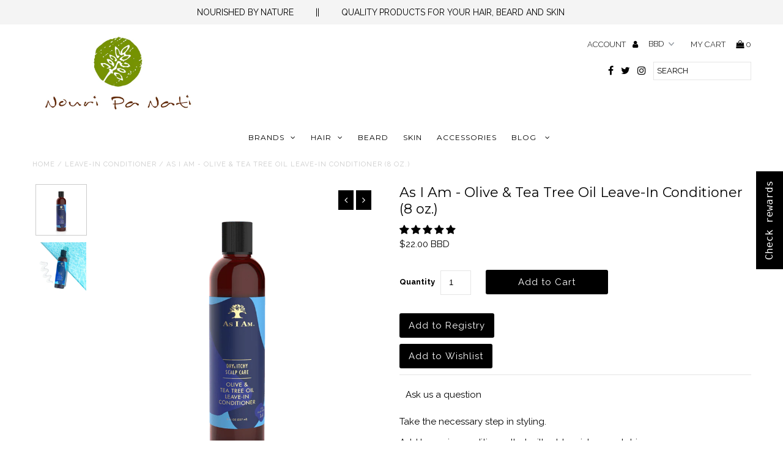

--- FILE ---
content_type: text/html; charset=utf-8
request_url: https://www.nouripanati.com/products/as-i-am-olive-tea-tree-oil-leave-in-conditioner-8-oz
body_size: 29734
content:
<!DOCTYPE html>
<!--[if lt IE 7 ]><html class="ie ie6" lang="en"> <![endif]-->
<!--[if IE 7 ]><html class="ie ie7" lang="en"> <![endif]-->
<!--[if IE 8 ]><html class="ie ie8" lang="en"> <![endif]-->
<!--[if (gte IE 9)|!(IE)]><!--><html lang="en"> <!--<![endif]-->
<head>
  
  





  



<link rel="stylesheet" href="https://cdnjs.cloudflare.com/ajax/libs/owl-carousel/1.3.3/owl.carousel.min.css">
<link rel="stylesheet" href="https://cdnjs.cloudflare.com/ajax/libs/owl-carousel/1.3.3/owl.theme.min.css">

<style>
.owl-carousel .owl-item img {
  width:98%;
 }
</style>

  <meta charset="utf-8" />
  
  <!-- Add any tracking or verification meta content below this line -->
  <!-- Facebook or Google Analytics tracking should be placed in your Online store > Preferences and not your theme -->
  
  <!-- Meta content
================================================== -->

  <title>
    As I Am - Olive &amp; Tea Tree Oil Leave-In Conditioner (8 oz.) &ndash; Nouri Pa Nati
  </title>
  
  <meta name="description" content="Take the necessary step in styling. Add leave-in conditioner that will add moisture and shine. A must for avoiding future flakes. Benefits Fights Dry &amp;amp; Itchy Scalp and Dandruff Prepares the hair for styling Improves manageability of hair Eases wet combing    " />
  
  <link rel="canonical" href="https://www.nouripanati.com/products/as-i-am-olive-tea-tree-oil-leave-in-conditioner-8-oz" />

  

<meta property="og:type" content="product">
<meta property="og:title" content="As I Am - Olive &amp; Tea Tree Oil Leave-In Conditioner (8 oz.)">
<meta property="og:url" content="https://www.nouripanati.com/products/as-i-am-olive-tea-tree-oil-leave-in-conditioner-8-oz">
<meta property="og:description" content="Take the necessary step in styling.
Add leave-in conditioner that will add moisture and shine.
A must for avoiding future flakes.

Benefits

Fights Dry &amp;amp; Itchy Scalp and Dandruff
Prepares the hair for styling
Improves manageability of hair
Eases wet combing 

  
">

<meta property="og:image" content="http://www.nouripanati.com/cdn/shop/products/as-i-am-leave-in-conditioner-as-i-am-olive-tea-tree-oil-leave-in-conditioner-8-oz-5636376723491_grande.png?v=1561753264">
<meta property="og:image:secure_url" content="https://www.nouripanati.com/cdn/shop/products/as-i-am-leave-in-conditioner-as-i-am-olive-tea-tree-oil-leave-in-conditioner-8-oz-5636376723491_grande.png?v=1561753264">

<meta property="og:image" content="http://www.nouripanati.com/cdn/shop/products/as-i-am-leave-in-conditioner-as-i-am-olive-tea-tree-oil-leave-in-conditioner-8-oz-5636376657955_grande.jpg?v=1561753264">
<meta property="og:image:secure_url" content="https://www.nouripanati.com/cdn/shop/products/as-i-am-leave-in-conditioner-as-i-am-olive-tea-tree-oil-leave-in-conditioner-8-oz-5636376657955_grande.jpg?v=1561753264">

<meta property="og:price:amount" content="22.00">
<meta property="og:price:currency" content="BBD">

<meta property="og:site_name" content="Nouri Pa Nati">



<meta name="twitter:card" content="summary">


<meta name="twitter:site" content="@nouripanati">


<meta name="twitter:title" content="As I Am - Olive &amp; Tea Tree Oil Leave-In Conditioner (8 oz.)">
<meta name="twitter:description" content="Take the necessary step in styling.
Add leave-in conditioner that will add moisture and shine.
A must for avoiding future flakes.

Benefits

Fights Dry &amp;amp; Itchy Scalp and Dandruff
Prepares the hair">
<meta name="twitter:image" content="https://www.nouripanati.com/cdn/shop/products/as-i-am-leave-in-conditioner-as-i-am-olive-tea-tree-oil-leave-in-conditioner-8-oz-5636376723491_large.png?v=1561753264">
<meta name="twitter:image:width" content="480">
<meta name="twitter:image:height" content="480">


  <!-- CSS
================================================== -->

  <link href="//www.nouripanati.com/cdn/shop/t/11/assets/stylesheet.css?v=170965467292875428811703220900" rel="stylesheet" type="text/css" media="all" />
  <link href="//www.nouripanati.com/cdn/shop/t/11/assets/font-awesome.css?v=98795270751561101151646498238" rel="stylesheet" type="text/css" media="all" />
  <link href="//www.nouripanati.com/cdn/shop/t/11/assets/queries.css?v=151227081490335311341703220900" rel="stylesheet" type="text/css" media="all" />
  
  <!-- Typography
================================================== -->  
  
    
    
  
  
  

  
  

  
    
  
  
     

  
     

  
  
  <link href='//fonts.googleapis.com/css?family=Montserrat:400,700' rel='stylesheet' type='text/css'>
    

  
       

  
    
  
  
  
  
  
  
  
  
    

  
      

  
   
  
  
     
  
  
  
  <link href='//fonts.googleapis.com/css?family=Raleway:400,300,700' rel='stylesheet' type='text/css'>
      

  
   

  
   

  
   
  
  <!-- JS
================================================== -->

  <script type="text/javascript" src="//ajax.googleapis.com/ajax/libs/jquery/2.2.4/jquery.min.js"></script>
  <script src="//www.nouripanati.com/cdn/shop/t/11/assets/theme.js?v=165205576854880510661646498309" type="text/javascript"></script> 
  <script src="//www.nouripanati.com/cdn/shopifycloud/storefront/assets/themes_support/option_selection-b017cd28.js" type="text/javascript"></script>  
  <script src="//www.nouripanati.com/cdn/shop/t/11/assets/jquery.fs.shifter.js?v=49917305197206640071646498250" type="text/javascript"></script>
  
  <meta name="viewport" content="width=device-width, initial-scale=1, maximum-scale=1, user-scalable=no">

  <!-- Favicons
================================================== -->

  <link rel="shortcut icon" href="//www.nouripanati.com/cdn/shop/t/11/assets/favicon.png?v=124830038831550500961646498234">

  

  <script>window.performance && window.performance.mark && window.performance.mark('shopify.content_for_header.start');</script><meta id="shopify-digital-wallet" name="shopify-digital-wallet" content="/16218359/digital_wallets/dialog">
<link rel="alternate" type="application/json+oembed" href="https://www.nouripanati.com/products/as-i-am-olive-tea-tree-oil-leave-in-conditioner-8-oz.oembed">
<script async="async" src="/checkouts/internal/preloads.js?locale=en-BB"></script>
<script id="shopify-features" type="application/json">{"accessToken":"8dab7c04be5b58988e389f1a84554005","betas":["rich-media-storefront-analytics"],"domain":"www.nouripanati.com","predictiveSearch":true,"shopId":16218359,"locale":"en"}</script>
<script>var Shopify = Shopify || {};
Shopify.shop = "nouri-pa-nati.myshopify.com";
Shopify.locale = "en";
Shopify.currency = {"active":"BBD","rate":"1.0"};
Shopify.country = "BB";
Shopify.theme = {"name":"Zapiet removed - Fashionopolism","id":126107680879,"schema_name":"Fashionopolism","schema_version":"4.4","theme_store_id":141,"role":"main"};
Shopify.theme.handle = "null";
Shopify.theme.style = {"id":null,"handle":null};
Shopify.cdnHost = "www.nouripanati.com/cdn";
Shopify.routes = Shopify.routes || {};
Shopify.routes.root = "/";</script>
<script type="module">!function(o){(o.Shopify=o.Shopify||{}).modules=!0}(window);</script>
<script>!function(o){function n(){var o=[];function n(){o.push(Array.prototype.slice.apply(arguments))}return n.q=o,n}var t=o.Shopify=o.Shopify||{};t.loadFeatures=n(),t.autoloadFeatures=n()}(window);</script>
<script id="shop-js-analytics" type="application/json">{"pageType":"product"}</script>
<script defer="defer" async type="module" src="//www.nouripanati.com/cdn/shopifycloud/shop-js/modules/v2/client.init-shop-cart-sync_BT-GjEfc.en.esm.js"></script>
<script defer="defer" async type="module" src="//www.nouripanati.com/cdn/shopifycloud/shop-js/modules/v2/chunk.common_D58fp_Oc.esm.js"></script>
<script defer="defer" async type="module" src="//www.nouripanati.com/cdn/shopifycloud/shop-js/modules/v2/chunk.modal_xMitdFEc.esm.js"></script>
<script type="module">
  await import("//www.nouripanati.com/cdn/shopifycloud/shop-js/modules/v2/client.init-shop-cart-sync_BT-GjEfc.en.esm.js");
await import("//www.nouripanati.com/cdn/shopifycloud/shop-js/modules/v2/chunk.common_D58fp_Oc.esm.js");
await import("//www.nouripanati.com/cdn/shopifycloud/shop-js/modules/v2/chunk.modal_xMitdFEc.esm.js");

  window.Shopify.SignInWithShop?.initShopCartSync?.({"fedCMEnabled":true,"windoidEnabled":true});

</script>
<script>(function() {
  var isLoaded = false;
  function asyncLoad() {
    if (isLoaded) return;
    isLoaded = true;
    var urls = ["https:\/\/app.marsello.com\/Portal\/Custom\/ScriptToInstall\/5c44b18a811f9e27ccf7dc95?aProvId=5c446e3e811f9e7c88434129\u0026shop=nouri-pa-nati.myshopify.com","https:\/\/cks3.amplifiedcdn.com\/ckjs.production.min.js?unique_id=nouri-pa-nati.myshopify.com\u0026shop=nouri-pa-nati.myshopify.com","\/\/searchserverapi.com\/widgets\/shopify\/init.js?a=8t4U3C2D9r\u0026shop=nouri-pa-nati.myshopify.com","https:\/\/ccjs.amplifiedcdn.com\/ccjs.umd.js?unique_id=nouri-pa-nati.myshopify.com\u0026shop=nouri-pa-nati.myshopify.com"];
    for (var i = 0; i < urls.length; i++) {
      var s = document.createElement('script');
      s.type = 'text/javascript';
      s.async = true;
      s.src = urls[i];
      var x = document.getElementsByTagName('script')[0];
      x.parentNode.insertBefore(s, x);
    }
  };
  if(window.attachEvent) {
    window.attachEvent('onload', asyncLoad);
  } else {
    window.addEventListener('load', asyncLoad, false);
  }
})();</script>
<script id="__st">var __st={"a":16218359,"offset":-14400,"reqid":"dd86b874-1d1d-4525-bd64-3a65adb0c896-1769044262","pageurl":"www.nouripanati.com\/products\/as-i-am-olive-tea-tree-oil-leave-in-conditioner-8-oz","u":"e6de670fe301","p":"product","rtyp":"product","rid":1759220498467};</script>
<script>window.ShopifyPaypalV4VisibilityTracking = true;</script>
<script id="captcha-bootstrap">!function(){'use strict';const t='contact',e='account',n='new_comment',o=[[t,t],['blogs',n],['comments',n],[t,'customer']],c=[[e,'customer_login'],[e,'guest_login'],[e,'recover_customer_password'],[e,'create_customer']],r=t=>t.map((([t,e])=>`form[action*='/${t}']:not([data-nocaptcha='true']) input[name='form_type'][value='${e}']`)).join(','),a=t=>()=>t?[...document.querySelectorAll(t)].map((t=>t.form)):[];function s(){const t=[...o],e=r(t);return a(e)}const i='password',u='form_key',d=['recaptcha-v3-token','g-recaptcha-response','h-captcha-response',i],f=()=>{try{return window.sessionStorage}catch{return}},m='__shopify_v',_=t=>t.elements[u];function p(t,e,n=!1){try{const o=window.sessionStorage,c=JSON.parse(o.getItem(e)),{data:r}=function(t){const{data:e,action:n}=t;return t[m]||n?{data:e,action:n}:{data:t,action:n}}(c);for(const[e,n]of Object.entries(r))t.elements[e]&&(t.elements[e].value=n);n&&o.removeItem(e)}catch(o){console.error('form repopulation failed',{error:o})}}const l='form_type',E='cptcha';function T(t){t.dataset[E]=!0}const w=window,h=w.document,L='Shopify',v='ce_forms',y='captcha';let A=!1;((t,e)=>{const n=(g='f06e6c50-85a8-45c8-87d0-21a2b65856fe',I='https://cdn.shopify.com/shopifycloud/storefront-forms-hcaptcha/ce_storefront_forms_captcha_hcaptcha.v1.5.2.iife.js',D={infoText:'Protected by hCaptcha',privacyText:'Privacy',termsText:'Terms'},(t,e,n)=>{const o=w[L][v],c=o.bindForm;if(c)return c(t,g,e,D).then(n);var r;o.q.push([[t,g,e,D],n]),r=I,A||(h.body.append(Object.assign(h.createElement('script'),{id:'captcha-provider',async:!0,src:r})),A=!0)});var g,I,D;w[L]=w[L]||{},w[L][v]=w[L][v]||{},w[L][v].q=[],w[L][y]=w[L][y]||{},w[L][y].protect=function(t,e){n(t,void 0,e),T(t)},Object.freeze(w[L][y]),function(t,e,n,w,h,L){const[v,y,A,g]=function(t,e,n){const i=e?o:[],u=t?c:[],d=[...i,...u],f=r(d),m=r(i),_=r(d.filter((([t,e])=>n.includes(e))));return[a(f),a(m),a(_),s()]}(w,h,L),I=t=>{const e=t.target;return e instanceof HTMLFormElement?e:e&&e.form},D=t=>v().includes(t);t.addEventListener('submit',(t=>{const e=I(t);if(!e)return;const n=D(e)&&!e.dataset.hcaptchaBound&&!e.dataset.recaptchaBound,o=_(e),c=g().includes(e)&&(!o||!o.value);(n||c)&&t.preventDefault(),c&&!n&&(function(t){try{if(!f())return;!function(t){const e=f();if(!e)return;const n=_(t);if(!n)return;const o=n.value;o&&e.removeItem(o)}(t);const e=Array.from(Array(32),(()=>Math.random().toString(36)[2])).join('');!function(t,e){_(t)||t.append(Object.assign(document.createElement('input'),{type:'hidden',name:u})),t.elements[u].value=e}(t,e),function(t,e){const n=f();if(!n)return;const o=[...t.querySelectorAll(`input[type='${i}']`)].map((({name:t})=>t)),c=[...d,...o],r={};for(const[a,s]of new FormData(t).entries())c.includes(a)||(r[a]=s);n.setItem(e,JSON.stringify({[m]:1,action:t.action,data:r}))}(t,e)}catch(e){console.error('failed to persist form',e)}}(e),e.submit())}));const S=(t,e)=>{t&&!t.dataset[E]&&(n(t,e.some((e=>e===t))),T(t))};for(const o of['focusin','change'])t.addEventListener(o,(t=>{const e=I(t);D(e)&&S(e,y())}));const B=e.get('form_key'),M=e.get(l),P=B&&M;t.addEventListener('DOMContentLoaded',(()=>{const t=y();if(P)for(const e of t)e.elements[l].value===M&&p(e,B);[...new Set([...A(),...v().filter((t=>'true'===t.dataset.shopifyCaptcha))])].forEach((e=>S(e,t)))}))}(h,new URLSearchParams(w.location.search),n,t,e,['guest_login'])})(!0,!0)}();</script>
<script integrity="sha256-4kQ18oKyAcykRKYeNunJcIwy7WH5gtpwJnB7kiuLZ1E=" data-source-attribution="shopify.loadfeatures" defer="defer" src="//www.nouripanati.com/cdn/shopifycloud/storefront/assets/storefront/load_feature-a0a9edcb.js" crossorigin="anonymous"></script>
<script data-source-attribution="shopify.dynamic_checkout.dynamic.init">var Shopify=Shopify||{};Shopify.PaymentButton=Shopify.PaymentButton||{isStorefrontPortableWallets:!0,init:function(){window.Shopify.PaymentButton.init=function(){};var t=document.createElement("script");t.src="https://www.nouripanati.com/cdn/shopifycloud/portable-wallets/latest/portable-wallets.en.js",t.type="module",document.head.appendChild(t)}};
</script>
<script data-source-attribution="shopify.dynamic_checkout.buyer_consent">
  function portableWalletsHideBuyerConsent(e){var t=document.getElementById("shopify-buyer-consent"),n=document.getElementById("shopify-subscription-policy-button");t&&n&&(t.classList.add("hidden"),t.setAttribute("aria-hidden","true"),n.removeEventListener("click",e))}function portableWalletsShowBuyerConsent(e){var t=document.getElementById("shopify-buyer-consent"),n=document.getElementById("shopify-subscription-policy-button");t&&n&&(t.classList.remove("hidden"),t.removeAttribute("aria-hidden"),n.addEventListener("click",e))}window.Shopify?.PaymentButton&&(window.Shopify.PaymentButton.hideBuyerConsent=portableWalletsHideBuyerConsent,window.Shopify.PaymentButton.showBuyerConsent=portableWalletsShowBuyerConsent);
</script>
<script data-source-attribution="shopify.dynamic_checkout.cart.bootstrap">document.addEventListener("DOMContentLoaded",(function(){function t(){return document.querySelector("shopify-accelerated-checkout-cart, shopify-accelerated-checkout")}if(t())Shopify.PaymentButton.init();else{new MutationObserver((function(e,n){t()&&(Shopify.PaymentButton.init(),n.disconnect())})).observe(document.body,{childList:!0,subtree:!0})}}));
</script>
<link id="shopify-accelerated-checkout-styles" rel="stylesheet" media="screen" href="https://www.nouripanati.com/cdn/shopifycloud/portable-wallets/latest/accelerated-checkout-backwards-compat.css" crossorigin="anonymous">
<style id="shopify-accelerated-checkout-cart">
        #shopify-buyer-consent {
  margin-top: 1em;
  display: inline-block;
  width: 100%;
}

#shopify-buyer-consent.hidden {
  display: none;
}

#shopify-subscription-policy-button {
  background: none;
  border: none;
  padding: 0;
  text-decoration: underline;
  font-size: inherit;
  cursor: pointer;
}

#shopify-subscription-policy-button::before {
  box-shadow: none;
}

      </style>

<script>window.performance && window.performance.mark && window.performance.mark('shopify.content_for_header.end');</script>

  
<!-- Start of Judge.me Core -->
<link rel="dns-prefetch" href="https://cdn.judge.me/">
<script data-cfasync='false' class='jdgm-settings-script'>window.jdgmSettings={"pagination":5,"disable_web_reviews":false,"badge_no_review_text":"No reviews","badge_n_reviews_text":"{{ n }} review/reviews","hide_badge_preview_if_no_reviews":true,"badge_hide_text":false,"enforce_center_preview_badge":false,"widget_title":"Customer Reviews","widget_open_form_text":"Write a review","widget_close_form_text":"Cancel review","widget_refresh_page_text":"Refresh page","widget_summary_text":"Based on {{ number_of_reviews }} review/reviews","widget_no_review_text":"Be the first to write a review","widget_name_field_text":"Display name","widget_verified_name_field_text":"Verified Name (public)","widget_name_placeholder_text":"Display name","widget_required_field_error_text":"This field is required.","widget_email_field_text":"Email address","widget_verified_email_field_text":"Verified Email (private, can not be edited)","widget_email_placeholder_text":"Your email address","widget_email_field_error_text":"Please enter a valid email address.","widget_rating_field_text":"Rating","widget_review_title_field_text":"Review Title","widget_review_title_placeholder_text":"Give your review a title","widget_review_body_field_text":"Review content","widget_review_body_placeholder_text":"Start writing here...","widget_pictures_field_text":"Picture/Video (optional)","widget_submit_review_text":"Submit Review","widget_submit_verified_review_text":"Submit Verified Review","widget_submit_success_msg_with_auto_publish":"Thank you! Please refresh the page in a few moments to see your review. You can remove or edit your review by logging into \u003ca href='https://judge.me/login' target='_blank' rel='nofollow noopener'\u003eJudge.me\u003c/a\u003e","widget_submit_success_msg_no_auto_publish":"Thank you! Your review will be published as soon as it is approved by the shop admin. You can remove or edit your review by logging into \u003ca href='https://judge.me/login' target='_blank' rel='nofollow noopener'\u003eJudge.me\u003c/a\u003e","widget_show_default_reviews_out_of_total_text":"Showing {{ n_reviews_shown }} out of {{ n_reviews }} reviews.","widget_show_all_link_text":"Show all","widget_show_less_link_text":"Show less","widget_author_said_text":"{{ reviewer_name }} said:","widget_days_text":"{{ n }} days ago","widget_weeks_text":"{{ n }} week/weeks ago","widget_months_text":"{{ n }} month/months ago","widget_years_text":"{{ n }} year/years ago","widget_yesterday_text":"Yesterday","widget_today_text":"Today","widget_replied_text":"\u003e\u003e {{ shop_name }} replied:","widget_read_more_text":"Read more","widget_reviewer_name_as_initial":"all_initials","widget_rating_filter_color":"#cfd0ce","widget_rating_filter_see_all_text":"See all reviews","widget_sorting_most_recent_text":"Most Recent","widget_sorting_highest_rating_text":"Highest Rating","widget_sorting_lowest_rating_text":"Lowest Rating","widget_sorting_with_pictures_text":"Only Pictures","widget_sorting_most_helpful_text":"Most Helpful","widget_open_question_form_text":"Ask a question","widget_reviews_subtab_text":"Reviews","widget_questions_subtab_text":"Questions","widget_question_label_text":"Question","widget_answer_label_text":"Answer","widget_question_placeholder_text":"Write your question here","widget_submit_question_text":"Submit Question","widget_question_submit_success_text":"Thank you for your question! We will notify you once it gets answered.","verified_badge_text":"Verified","verified_badge_bg_color":"","verified_badge_text_color":"","verified_badge_placement":"left-of-reviewer-name","widget_review_max_height":"","widget_hide_border":false,"widget_social_share":true,"widget_thumb":false,"widget_review_location_show":true,"widget_location_format":"full_country_name","all_reviews_include_out_of_store_products":true,"all_reviews_out_of_store_text":"(out of store)","all_reviews_pagination":100,"all_reviews_product_name_prefix_text":"about","enable_review_pictures":true,"enable_question_anwser":false,"widget_theme":"","review_date_format":"mm/dd/yyyy","default_sort_method":"most-recent","widget_product_reviews_subtab_text":"Product Reviews","widget_shop_reviews_subtab_text":"Shop Reviews","widget_other_products_reviews_text":"Reviews for other products","widget_store_reviews_subtab_text":"Store reviews","widget_no_store_reviews_text":"This store hasn't received any reviews yet","widget_web_restriction_product_reviews_text":"This product hasn't received any reviews yet","widget_no_items_text":"No items found","widget_show_more_text":"Show more","widget_write_a_store_review_text":"Write a Store Review","widget_other_languages_heading":"Reviews in Other Languages","widget_translate_review_text":"Translate review to {{ language }}","widget_translating_review_text":"Translating...","widget_show_original_translation_text":"Show original ({{ language }})","widget_translate_review_failed_text":"Review couldn't be translated.","widget_translate_review_retry_text":"Retry","widget_translate_review_try_again_later_text":"Try again later","show_product_url_for_grouped_product":false,"widget_sorting_pictures_first_text":"Pictures First","show_pictures_on_all_rev_page_mobile":false,"show_pictures_on_all_rev_page_desktop":false,"floating_tab_hide_mobile_install_preference":false,"floating_tab_button_name":"★ Reviews","floating_tab_title":"Let customers speak for us","floating_tab_button_color":"","floating_tab_button_background_color":"","floating_tab_url":"","floating_tab_url_enabled":false,"floating_tab_tab_style":"text","all_reviews_text_badge_text":"Customers rate us {{ shop.metafields.judgeme.all_reviews_rating | round: 1 }}/5 based on {{ shop.metafields.judgeme.all_reviews_count }} reviews.","all_reviews_text_badge_text_branded_style":"{{ shop.metafields.judgeme.all_reviews_rating | round: 1 }} out of 5 stars based on {{ shop.metafields.judgeme.all_reviews_count }} reviews","is_all_reviews_text_badge_a_link":false,"show_stars_for_all_reviews_text_badge":false,"all_reviews_text_badge_url":"","all_reviews_text_style":"text","all_reviews_text_color_style":"judgeme_brand_color","all_reviews_text_color":"#108474","all_reviews_text_show_jm_brand":true,"featured_carousel_show_header":true,"featured_carousel_title":"Let customers speak for us","testimonials_carousel_title":"Customers are saying","videos_carousel_title":"Real customer stories","cards_carousel_title":"Customers are saying","featured_carousel_count_text":"from {{ n }} reviews","featured_carousel_add_link_to_all_reviews_page":false,"featured_carousel_url":"","featured_carousel_show_images":true,"featured_carousel_autoslide_interval":5,"featured_carousel_arrows_on_the_sides":false,"featured_carousel_height":250,"featured_carousel_width":80,"featured_carousel_image_size":0,"featured_carousel_image_height":250,"featured_carousel_arrow_color":"#eeeeee","verified_count_badge_style":"vintage","verified_count_badge_orientation":"horizontal","verified_count_badge_color_style":"judgeme_brand_color","verified_count_badge_color":"#108474","is_verified_count_badge_a_link":false,"verified_count_badge_url":"","verified_count_badge_show_jm_brand":true,"widget_rating_preset_default":5,"widget_first_sub_tab":"product-reviews","widget_show_histogram":true,"widget_histogram_use_custom_color":true,"widget_pagination_use_custom_color":false,"widget_star_use_custom_color":false,"widget_verified_badge_use_custom_color":false,"widget_write_review_use_custom_color":false,"picture_reminder_submit_button":"Upload Pictures","enable_review_videos":false,"mute_video_by_default":false,"widget_sorting_videos_first_text":"Videos First","widget_review_pending_text":"Pending","featured_carousel_items_for_large_screen":3,"social_share_options_order":"Facebook,Twitter","remove_microdata_snippet":false,"disable_json_ld":false,"enable_json_ld_products":false,"preview_badge_show_question_text":false,"preview_badge_no_question_text":"No questions","preview_badge_n_question_text":"{{ number_of_questions }} question/questions","qa_badge_show_icon":false,"qa_badge_position":"same-row","remove_judgeme_branding":false,"widget_add_search_bar":false,"widget_search_bar_placeholder":"Search","widget_sorting_verified_only_text":"Verified only","featured_carousel_theme":"default","featured_carousel_show_rating":true,"featured_carousel_show_title":true,"featured_carousel_show_body":true,"featured_carousel_show_date":false,"featured_carousel_show_reviewer":true,"featured_carousel_show_product":false,"featured_carousel_header_background_color":"#108474","featured_carousel_header_text_color":"#ffffff","featured_carousel_name_product_separator":"reviewed","featured_carousel_full_star_background":"#108474","featured_carousel_empty_star_background":"#dadada","featured_carousel_vertical_theme_background":"#f9fafb","featured_carousel_verified_badge_enable":false,"featured_carousel_verified_badge_color":"#108474","featured_carousel_border_style":"round","featured_carousel_review_line_length_limit":3,"featured_carousel_more_reviews_button_text":"Read more reviews","featured_carousel_view_product_button_text":"View product","all_reviews_page_load_reviews_on":"scroll","all_reviews_page_load_more_text":"Load More Reviews","disable_fb_tab_reviews":false,"enable_ajax_cdn_cache":false,"widget_public_name_text":"displayed publicly like","default_reviewer_name":"John Smith","default_reviewer_name_has_non_latin":true,"widget_reviewer_anonymous":"Anonymous","medals_widget_title":"Judge.me Review Medals","medals_widget_background_color":"#f9fafb","medals_widget_position":"footer_all_pages","medals_widget_border_color":"#f9fafb","medals_widget_verified_text_position":"left","medals_widget_use_monochromatic_version":false,"medals_widget_elements_color":"#108474","show_reviewer_avatar":true,"widget_invalid_yt_video_url_error_text":"Not a YouTube video URL","widget_max_length_field_error_text":"Please enter no more than {0} characters.","widget_show_country_flag":false,"widget_show_collected_via_shop_app":true,"widget_verified_by_shop_badge_style":"light","widget_verified_by_shop_text":"Verified by Shop","widget_show_photo_gallery":false,"widget_load_with_code_splitting":true,"widget_ugc_install_preference":false,"widget_ugc_title":"Made by us, Shared by you","widget_ugc_subtitle":"Tag us to see your picture featured in our page","widget_ugc_arrows_color":"#ffffff","widget_ugc_primary_button_text":"Buy Now","widget_ugc_primary_button_background_color":"#108474","widget_ugc_primary_button_text_color":"#ffffff","widget_ugc_primary_button_border_width":"0","widget_ugc_primary_button_border_style":"none","widget_ugc_primary_button_border_color":"#108474","widget_ugc_primary_button_border_radius":"25","widget_ugc_secondary_button_text":"Load More","widget_ugc_secondary_button_background_color":"#ffffff","widget_ugc_secondary_button_text_color":"#108474","widget_ugc_secondary_button_border_width":"2","widget_ugc_secondary_button_border_style":"solid","widget_ugc_secondary_button_border_color":"#108474","widget_ugc_secondary_button_border_radius":"25","widget_ugc_reviews_button_text":"View Reviews","widget_ugc_reviews_button_background_color":"#ffffff","widget_ugc_reviews_button_text_color":"#108474","widget_ugc_reviews_button_border_width":"2","widget_ugc_reviews_button_border_style":"solid","widget_ugc_reviews_button_border_color":"#108474","widget_ugc_reviews_button_border_radius":"25","widget_ugc_reviews_button_link_to":"judgeme-reviews-page","widget_ugc_show_post_date":true,"widget_ugc_max_width":"800","widget_rating_metafield_value_type":true,"widget_primary_color":"#108474","widget_enable_secondary_color":false,"widget_secondary_color":"#edf5f5","widget_summary_average_rating_text":"{{ average_rating }} out of 5","widget_media_grid_title":"Customer photos \u0026 videos","widget_media_grid_see_more_text":"See more","widget_round_style":false,"widget_show_product_medals":true,"widget_verified_by_judgeme_text":"Verified by Judge.me","widget_show_store_medals":true,"widget_verified_by_judgeme_text_in_store_medals":"Verified by Judge.me","widget_media_field_exceed_quantity_message":"Sorry, we can only accept {{ max_media }} for one review.","widget_media_field_exceed_limit_message":"{{ file_name }} is too large, please select a {{ media_type }} less than {{ size_limit }}MB.","widget_review_submitted_text":"Review Submitted!","widget_question_submitted_text":"Question Submitted!","widget_close_form_text_question":"Cancel","widget_write_your_answer_here_text":"Write your answer here","widget_enabled_branded_link":true,"widget_show_collected_by_judgeme":false,"widget_reviewer_name_color":"","widget_write_review_text_color":"","widget_write_review_bg_color":"","widget_collected_by_judgeme_text":"collected by Judge.me","widget_pagination_type":"standard","widget_load_more_text":"Load More","widget_load_more_color":"#108474","widget_full_review_text":"Full Review","widget_read_more_reviews_text":"Read More Reviews","widget_read_questions_text":"Read Questions","widget_questions_and_answers_text":"Questions \u0026 Answers","widget_verified_by_text":"Verified by","widget_verified_text":"Verified","widget_number_of_reviews_text":"{{ number_of_reviews }} reviews","widget_back_button_text":"Back","widget_next_button_text":"Next","widget_custom_forms_filter_button":"Filters","custom_forms_style":"vertical","widget_show_review_information":false,"how_reviews_are_collected":"How reviews are collected?","widget_show_review_keywords":false,"widget_gdpr_statement":"How we use your data: We'll only contact you about the review you left, and only if necessary. By submitting your review, you agree to Judge.me's \u003ca href='https://judge.me/terms' target='_blank' rel='nofollow noopener'\u003eterms\u003c/a\u003e, \u003ca href='https://judge.me/privacy' target='_blank' rel='nofollow noopener'\u003eprivacy\u003c/a\u003e and \u003ca href='https://judge.me/content-policy' target='_blank' rel='nofollow noopener'\u003econtent\u003c/a\u003e policies.","widget_multilingual_sorting_enabled":false,"widget_translate_review_content_enabled":false,"widget_translate_review_content_method":"manual","popup_widget_review_selection":"automatically_with_pictures","popup_widget_round_border_style":true,"popup_widget_show_title":true,"popup_widget_show_body":true,"popup_widget_show_reviewer":false,"popup_widget_show_product":true,"popup_widget_show_pictures":true,"popup_widget_use_review_picture":true,"popup_widget_show_on_home_page":true,"popup_widget_show_on_product_page":true,"popup_widget_show_on_collection_page":true,"popup_widget_show_on_cart_page":true,"popup_widget_position":"bottom_left","popup_widget_first_review_delay":5,"popup_widget_duration":5,"popup_widget_interval":5,"popup_widget_review_count":5,"popup_widget_hide_on_mobile":true,"review_snippet_widget_round_border_style":true,"review_snippet_widget_card_color":"#FFFFFF","review_snippet_widget_slider_arrows_background_color":"#FFFFFF","review_snippet_widget_slider_arrows_color":"#000000","review_snippet_widget_star_color":"#108474","show_product_variant":false,"all_reviews_product_variant_label_text":"Variant: ","widget_show_verified_branding":false,"widget_ai_summary_title":"Customers say","widget_ai_summary_disclaimer":"AI-powered review summary based on recent customer reviews","widget_show_ai_summary":false,"widget_show_ai_summary_bg":false,"widget_show_review_title_input":true,"redirect_reviewers_invited_via_email":"review_widget","request_store_review_after_product_review":false,"request_review_other_products_in_order":false,"review_form_color_scheme":"default","review_form_corner_style":"square","review_form_star_color":{},"review_form_text_color":"#333333","review_form_background_color":"#ffffff","review_form_field_background_color":"#fafafa","review_form_button_color":{},"review_form_button_text_color":"#ffffff","review_form_modal_overlay_color":"#000000","review_content_screen_title_text":"How would you rate this product?","review_content_introduction_text":"We would love it if you would share a bit about your experience.","store_review_form_title_text":"How would you rate this store?","store_review_form_introduction_text":"We would love it if you would share a bit about your experience.","show_review_guidance_text":true,"one_star_review_guidance_text":"Poor","five_star_review_guidance_text":"Great","customer_information_screen_title_text":"About you","customer_information_introduction_text":"Please tell us more about you.","custom_questions_screen_title_text":"Your experience in more detail","custom_questions_introduction_text":"Here are a few questions to help us understand more about your experience.","review_submitted_screen_title_text":"Thanks for your review!","review_submitted_screen_thank_you_text":"We are processing it and it will appear on the store soon.","review_submitted_screen_email_verification_text":"Please confirm your email by clicking the link we just sent you. This helps us keep reviews authentic.","review_submitted_request_store_review_text":"Would you like to share your experience of shopping with us?","review_submitted_review_other_products_text":"Would you like to review these products?","store_review_screen_title_text":"Would you like to share your experience of shopping with us?","store_review_introduction_text":"We value your feedback and use it to improve. Please share any thoughts or suggestions you have.","reviewer_media_screen_title_picture_text":"Share a picture","reviewer_media_introduction_picture_text":"Upload a photo to support your review.","reviewer_media_screen_title_video_text":"Share a video","reviewer_media_introduction_video_text":"Upload a video to support your review.","reviewer_media_screen_title_picture_or_video_text":"Share a picture or video","reviewer_media_introduction_picture_or_video_text":"Upload a photo or video to support your review.","reviewer_media_youtube_url_text":"Paste your Youtube URL here","advanced_settings_next_step_button_text":"Next","advanced_settings_close_review_button_text":"Close","modal_write_review_flow":false,"write_review_flow_required_text":"Required","write_review_flow_privacy_message_text":"We respect your privacy.","write_review_flow_anonymous_text":"Post review as anonymous","write_review_flow_visibility_text":"This won't be visible to other customers.","write_review_flow_multiple_selection_help_text":"Select as many as you like","write_review_flow_single_selection_help_text":"Select one option","write_review_flow_required_field_error_text":"This field is required","write_review_flow_invalid_email_error_text":"Please enter a valid email address","write_review_flow_max_length_error_text":"Max. {{ max_length }} characters.","write_review_flow_media_upload_text":"\u003cb\u003eClick to upload\u003c/b\u003e or drag and drop","write_review_flow_gdpr_statement":"We'll only contact you about your review if necessary. By submitting your review, you agree to our \u003ca href='https://judge.me/terms' target='_blank' rel='nofollow noopener'\u003eterms and conditions\u003c/a\u003e and \u003ca href='https://judge.me/privacy' target='_blank' rel='nofollow noopener'\u003eprivacy policy\u003c/a\u003e.","rating_only_reviews_enabled":false,"show_negative_reviews_help_screen":false,"new_review_flow_help_screen_rating_threshold":3,"negative_review_resolution_screen_title_text":"Tell us more","negative_review_resolution_text":"Your experience matters to us. If there were issues with your purchase, we're here to help. Feel free to reach out to us, we'd love the opportunity to make things right.","negative_review_resolution_button_text":"Contact us","negative_review_resolution_proceed_with_review_text":"Leave a review","negative_review_resolution_subject":"Issue with purchase from {{ shop_name }}.{{ order_name }}","preview_badge_collection_page_install_status":false,"widget_review_custom_css":"","preview_badge_custom_css":"","preview_badge_stars_count":"5-stars","featured_carousel_custom_css":"","floating_tab_custom_css":"","all_reviews_widget_custom_css":"","medals_widget_custom_css":"","verified_badge_custom_css":"","all_reviews_text_custom_css":"","transparency_badges_collected_via_store_invite":false,"transparency_badges_from_another_provider":false,"transparency_badges_collected_from_store_visitor":false,"transparency_badges_collected_by_verified_review_provider":false,"transparency_badges_earned_reward":false,"transparency_badges_collected_via_store_invite_text":"Review collected via store invitation","transparency_badges_from_another_provider_text":"Review collected from another provider","transparency_badges_collected_from_store_visitor_text":"Review collected from a store visitor","transparency_badges_written_in_google_text":"Review written in Google","transparency_badges_written_in_etsy_text":"Review written in Etsy","transparency_badges_written_in_shop_app_text":"Review written in Shop App","transparency_badges_earned_reward_text":"Review earned a reward for future purchase","product_review_widget_per_page":10,"widget_store_review_label_text":"Review about the store","checkout_comment_extension_title_on_product_page":"Customer Comments","checkout_comment_extension_num_latest_comment_show":5,"checkout_comment_extension_format":"name_and_timestamp","checkout_comment_customer_name":"last_initial","checkout_comment_comment_notification":true,"preview_badge_collection_page_install_preference":true,"preview_badge_home_page_install_preference":false,"preview_badge_product_page_install_preference":true,"review_widget_install_preference":"above-related","review_carousel_install_preference":false,"floating_reviews_tab_install_preference":"none","verified_reviews_count_badge_install_preference":false,"all_reviews_text_install_preference":false,"review_widget_best_location":false,"judgeme_medals_install_preference":false,"review_widget_revamp_enabled":false,"review_widget_qna_enabled":false,"review_widget_header_theme":"minimal","review_widget_widget_title_enabled":true,"review_widget_header_text_size":"medium","review_widget_header_text_weight":"regular","review_widget_average_rating_style":"compact","review_widget_bar_chart_enabled":true,"review_widget_bar_chart_type":"numbers","review_widget_bar_chart_style":"standard","review_widget_expanded_media_gallery_enabled":false,"review_widget_reviews_section_theme":"standard","review_widget_image_style":"thumbnails","review_widget_review_image_ratio":"square","review_widget_stars_size":"medium","review_widget_verified_badge":"standard_text","review_widget_review_title_text_size":"medium","review_widget_review_text_size":"medium","review_widget_review_text_length":"medium","review_widget_number_of_columns_desktop":3,"review_widget_carousel_transition_speed":5,"review_widget_custom_questions_answers_display":"always","review_widget_button_text_color":"#FFFFFF","review_widget_text_color":"#000000","review_widget_lighter_text_color":"#7B7B7B","review_widget_corner_styling":"soft","review_widget_review_word_singular":"review","review_widget_review_word_plural":"reviews","review_widget_voting_label":"Helpful?","review_widget_shop_reply_label":"Reply from {{ shop_name }}:","review_widget_filters_title":"Filters","qna_widget_question_word_singular":"Question","qna_widget_question_word_plural":"Questions","qna_widget_answer_reply_label":"Answer from {{ answerer_name }}:","qna_content_screen_title_text":"Ask a question about this product","qna_widget_question_required_field_error_text":"Please enter your question.","qna_widget_flow_gdpr_statement":"We'll only contact you about your question if necessary. By submitting your question, you agree to our \u003ca href='https://judge.me/terms' target='_blank' rel='nofollow noopener'\u003eterms and conditions\u003c/a\u003e and \u003ca href='https://judge.me/privacy' target='_blank' rel='nofollow noopener'\u003eprivacy policy\u003c/a\u003e.","qna_widget_question_submitted_text":"Thanks for your question!","qna_widget_close_form_text_question":"Close","qna_widget_question_submit_success_text":"We’ll notify you by email when your question is answered.","all_reviews_widget_v2025_enabled":false,"all_reviews_widget_v2025_header_theme":"default","all_reviews_widget_v2025_widget_title_enabled":true,"all_reviews_widget_v2025_header_text_size":"medium","all_reviews_widget_v2025_header_text_weight":"regular","all_reviews_widget_v2025_average_rating_style":"compact","all_reviews_widget_v2025_bar_chart_enabled":true,"all_reviews_widget_v2025_bar_chart_type":"numbers","all_reviews_widget_v2025_bar_chart_style":"standard","all_reviews_widget_v2025_expanded_media_gallery_enabled":false,"all_reviews_widget_v2025_show_store_medals":true,"all_reviews_widget_v2025_show_photo_gallery":true,"all_reviews_widget_v2025_show_review_keywords":false,"all_reviews_widget_v2025_show_ai_summary":false,"all_reviews_widget_v2025_show_ai_summary_bg":false,"all_reviews_widget_v2025_add_search_bar":false,"all_reviews_widget_v2025_default_sort_method":"most-recent","all_reviews_widget_v2025_reviews_per_page":10,"all_reviews_widget_v2025_reviews_section_theme":"default","all_reviews_widget_v2025_image_style":"thumbnails","all_reviews_widget_v2025_review_image_ratio":"square","all_reviews_widget_v2025_stars_size":"medium","all_reviews_widget_v2025_verified_badge":"bold_badge","all_reviews_widget_v2025_review_title_text_size":"medium","all_reviews_widget_v2025_review_text_size":"medium","all_reviews_widget_v2025_review_text_length":"medium","all_reviews_widget_v2025_number_of_columns_desktop":3,"all_reviews_widget_v2025_carousel_transition_speed":5,"all_reviews_widget_v2025_custom_questions_answers_display":"always","all_reviews_widget_v2025_show_product_variant":false,"all_reviews_widget_v2025_show_reviewer_avatar":true,"all_reviews_widget_v2025_reviewer_name_as_initial":"","all_reviews_widget_v2025_review_location_show":false,"all_reviews_widget_v2025_location_format":"","all_reviews_widget_v2025_show_country_flag":false,"all_reviews_widget_v2025_verified_by_shop_badge_style":"light","all_reviews_widget_v2025_social_share":false,"all_reviews_widget_v2025_social_share_options_order":"Facebook,Twitter,LinkedIn,Pinterest","all_reviews_widget_v2025_pagination_type":"standard","all_reviews_widget_v2025_button_text_color":"#FFFFFF","all_reviews_widget_v2025_text_color":"#000000","all_reviews_widget_v2025_lighter_text_color":"#7B7B7B","all_reviews_widget_v2025_corner_styling":"soft","all_reviews_widget_v2025_title":"Customer reviews","all_reviews_widget_v2025_ai_summary_title":"Customers say about this store","all_reviews_widget_v2025_no_review_text":"Be the first to write a review","platform":"shopify","branding_url":"https://app.judge.me/reviews/stores/www.nouripanati.com","branding_text":"Powered by Judge.me","locale":"en","reply_name":"Nouri Pa Nati","widget_version":"2.1","footer":true,"autopublish":true,"review_dates":false,"enable_custom_form":false,"shop_use_review_site":true,"shop_locale":"en","enable_multi_locales_translations":false,"show_review_title_input":true,"review_verification_email_status":"always","can_be_branded":true,"reply_name_text":"Nouri Pa Nati"};</script> <style class='jdgm-settings-style'>.jdgm-xx{left:0}.jdgm-histogram .jdgm-histogram__bar-content{background:#cfd0ce}.jdgm-histogram .jdgm-histogram__bar:after{background:#cfd0ce}.jdgm-prev-badge[data-average-rating='0.00']{display:none !important}.jdgm-rev .jdgm-rev__timestamp,.jdgm-quest .jdgm-rev__timestamp,.jdgm-carousel-item__timestamp{display:none !important}.jdgm-author-fullname{display:none !important}.jdgm-author-last-initial{display:none !important}.jdgm-rev-widg__title{visibility:hidden}.jdgm-rev-widg__summary-text{visibility:hidden}.jdgm-prev-badge__text{visibility:hidden}.jdgm-rev__replier:before{content:'Nouri Pa Nati'}.jdgm-rev__prod-link-prefix:before{content:'about'}.jdgm-rev__variant-label:before{content:'Variant: '}.jdgm-rev__out-of-store-text:before{content:'(out of store)'}@media only screen and (min-width: 768px){.jdgm-rev__pics .jdgm-rev_all-rev-page-picture-separator,.jdgm-rev__pics .jdgm-rev__product-picture{display:none}}@media only screen and (max-width: 768px){.jdgm-rev__pics .jdgm-rev_all-rev-page-picture-separator,.jdgm-rev__pics .jdgm-rev__product-picture{display:none}}.jdgm-preview-badge[data-template="index"]{display:none !important}.jdgm-verified-count-badget[data-from-snippet="true"]{display:none !important}.jdgm-carousel-wrapper[data-from-snippet="true"]{display:none !important}.jdgm-all-reviews-text[data-from-snippet="true"]{display:none !important}.jdgm-medals-section[data-from-snippet="true"]{display:none !important}.jdgm-ugc-media-wrapper[data-from-snippet="true"]{display:none !important}.jdgm-rev__transparency-badge[data-badge-type="review_collected_via_store_invitation"]{display:none !important}.jdgm-rev__transparency-badge[data-badge-type="review_collected_from_another_provider"]{display:none !important}.jdgm-rev__transparency-badge[data-badge-type="review_collected_from_store_visitor"]{display:none !important}.jdgm-rev__transparency-badge[data-badge-type="review_written_in_etsy"]{display:none !important}.jdgm-rev__transparency-badge[data-badge-type="review_written_in_google_business"]{display:none !important}.jdgm-rev__transparency-badge[data-badge-type="review_written_in_shop_app"]{display:none !important}.jdgm-rev__transparency-badge[data-badge-type="review_earned_for_future_purchase"]{display:none !important}
</style> <style class='jdgm-settings-style'></style>

  
  
  
  <style class='jdgm-miracle-styles'>
  @-webkit-keyframes jdgm-spin{0%{-webkit-transform:rotate(0deg);-ms-transform:rotate(0deg);transform:rotate(0deg)}100%{-webkit-transform:rotate(359deg);-ms-transform:rotate(359deg);transform:rotate(359deg)}}@keyframes jdgm-spin{0%{-webkit-transform:rotate(0deg);-ms-transform:rotate(0deg);transform:rotate(0deg)}100%{-webkit-transform:rotate(359deg);-ms-transform:rotate(359deg);transform:rotate(359deg)}}@font-face{font-family:'JudgemeStar';src:url("[data-uri]") format("woff");font-weight:normal;font-style:normal}.jdgm-star{font-family:'JudgemeStar';display:inline !important;text-decoration:none !important;padding:0 4px 0 0 !important;margin:0 !important;font-weight:bold;opacity:1;-webkit-font-smoothing:antialiased;-moz-osx-font-smoothing:grayscale}.jdgm-star:hover{opacity:1}.jdgm-star:last-of-type{padding:0 !important}.jdgm-star.jdgm--on:before{content:"\e000"}.jdgm-star.jdgm--off:before{content:"\e001"}.jdgm-star.jdgm--half:before{content:"\e002"}.jdgm-widget *{margin:0;line-height:1.4;-webkit-box-sizing:border-box;-moz-box-sizing:border-box;box-sizing:border-box;-webkit-overflow-scrolling:touch}.jdgm-hidden{display:none !important;visibility:hidden !important}.jdgm-temp-hidden{display:none}.jdgm-spinner{width:40px;height:40px;margin:auto;border-radius:50%;border-top:2px solid #eee;border-right:2px solid #eee;border-bottom:2px solid #eee;border-left:2px solid #ccc;-webkit-animation:jdgm-spin 0.8s infinite linear;animation:jdgm-spin 0.8s infinite linear}.jdgm-prev-badge{display:block !important}

</style>


  
  
   


<script data-cfasync='false' class='jdgm-script'>
!function(e){window.jdgm=window.jdgm||{},jdgm.CDN_HOST="https://cdn.judge.me/",
jdgm.docReady=function(d){(e.attachEvent?"complete"===e.readyState:"loading"!==e.readyState)?
setTimeout(d,0):e.addEventListener("DOMContentLoaded",d)},jdgm.loadCSS=function(d,t,o,s){
!o&&jdgm.loadCSS.requestedUrls.indexOf(d)>=0||(jdgm.loadCSS.requestedUrls.push(d),
(s=e.createElement("link")).rel="stylesheet",s.class="jdgm-stylesheet",s.media="nope!",
s.href=d,s.onload=function(){this.media="all",t&&setTimeout(t)},e.body.appendChild(s))},
jdgm.loadCSS.requestedUrls=[],jdgm.docReady(function(){(window.jdgmLoadCSS||e.querySelectorAll(
".jdgm-widget, .jdgm-all-reviews-page").length>0)&&(jdgmSettings.widget_load_with_code_splitting?
parseFloat(jdgmSettings.widget_version)>=3?jdgm.loadCSS(jdgm.CDN_HOST+"widget_v3/base.css"):
jdgm.loadCSS(jdgm.CDN_HOST+"widget/base.css"):jdgm.loadCSS(jdgm.CDN_HOST+"shopify_v2.css"))})}(document);
</script>
<script async data-cfasync="false" type="text/javascript" src="https://cdn.judge.me/loader.js"></script>

<noscript><link rel="stylesheet" type="text/css" media="all" href="https://cdn.judge.me/shopify_v2.css"></noscript>
<!-- End of Judge.me Core -->

































<!-- BeginConsistentCartAddon -->  <script>    Shopify.customer_logged_in = false ;  Shopify.customer_email = "" ;  Shopify.log_uuids = true;    </script>  <!-- EndConsistentCartAddon -->
<link href="https://monorail-edge.shopifysvc.com" rel="dns-prefetch">
<script>(function(){if ("sendBeacon" in navigator && "performance" in window) {try {var session_token_from_headers = performance.getEntriesByType('navigation')[0].serverTiming.find(x => x.name == '_s').description;} catch {var session_token_from_headers = undefined;}var session_cookie_matches = document.cookie.match(/_shopify_s=([^;]*)/);var session_token_from_cookie = session_cookie_matches && session_cookie_matches.length === 2 ? session_cookie_matches[1] : "";var session_token = session_token_from_headers || session_token_from_cookie || "";function handle_abandonment_event(e) {var entries = performance.getEntries().filter(function(entry) {return /monorail-edge.shopifysvc.com/.test(entry.name);});if (!window.abandonment_tracked && entries.length === 0) {window.abandonment_tracked = true;var currentMs = Date.now();var navigation_start = performance.timing.navigationStart;var payload = {shop_id: 16218359,url: window.location.href,navigation_start,duration: currentMs - navigation_start,session_token,page_type: "product"};window.navigator.sendBeacon("https://monorail-edge.shopifysvc.com/v1/produce", JSON.stringify({schema_id: "online_store_buyer_site_abandonment/1.1",payload: payload,metadata: {event_created_at_ms: currentMs,event_sent_at_ms: currentMs}}));}}window.addEventListener('pagehide', handle_abandonment_event);}}());</script>
<script id="web-pixels-manager-setup">(function e(e,d,r,n,o){if(void 0===o&&(o={}),!Boolean(null===(a=null===(i=window.Shopify)||void 0===i?void 0:i.analytics)||void 0===a?void 0:a.replayQueue)){var i,a;window.Shopify=window.Shopify||{};var t=window.Shopify;t.analytics=t.analytics||{};var s=t.analytics;s.replayQueue=[],s.publish=function(e,d,r){return s.replayQueue.push([e,d,r]),!0};try{self.performance.mark("wpm:start")}catch(e){}var l=function(){var e={modern:/Edge?\/(1{2}[4-9]|1[2-9]\d|[2-9]\d{2}|\d{4,})\.\d+(\.\d+|)|Firefox\/(1{2}[4-9]|1[2-9]\d|[2-9]\d{2}|\d{4,})\.\d+(\.\d+|)|Chrom(ium|e)\/(9{2}|\d{3,})\.\d+(\.\d+|)|(Maci|X1{2}).+ Version\/(15\.\d+|(1[6-9]|[2-9]\d|\d{3,})\.\d+)([,.]\d+|)( \(\w+\)|)( Mobile\/\w+|) Safari\/|Chrome.+OPR\/(9{2}|\d{3,})\.\d+\.\d+|(CPU[ +]OS|iPhone[ +]OS|CPU[ +]iPhone|CPU IPhone OS|CPU iPad OS)[ +]+(15[._]\d+|(1[6-9]|[2-9]\d|\d{3,})[._]\d+)([._]\d+|)|Android:?[ /-](13[3-9]|1[4-9]\d|[2-9]\d{2}|\d{4,})(\.\d+|)(\.\d+|)|Android.+Firefox\/(13[5-9]|1[4-9]\d|[2-9]\d{2}|\d{4,})\.\d+(\.\d+|)|Android.+Chrom(ium|e)\/(13[3-9]|1[4-9]\d|[2-9]\d{2}|\d{4,})\.\d+(\.\d+|)|SamsungBrowser\/([2-9]\d|\d{3,})\.\d+/,legacy:/Edge?\/(1[6-9]|[2-9]\d|\d{3,})\.\d+(\.\d+|)|Firefox\/(5[4-9]|[6-9]\d|\d{3,})\.\d+(\.\d+|)|Chrom(ium|e)\/(5[1-9]|[6-9]\d|\d{3,})\.\d+(\.\d+|)([\d.]+$|.*Safari\/(?![\d.]+ Edge\/[\d.]+$))|(Maci|X1{2}).+ Version\/(10\.\d+|(1[1-9]|[2-9]\d|\d{3,})\.\d+)([,.]\d+|)( \(\w+\)|)( Mobile\/\w+|) Safari\/|Chrome.+OPR\/(3[89]|[4-9]\d|\d{3,})\.\d+\.\d+|(CPU[ +]OS|iPhone[ +]OS|CPU[ +]iPhone|CPU IPhone OS|CPU iPad OS)[ +]+(10[._]\d+|(1[1-9]|[2-9]\d|\d{3,})[._]\d+)([._]\d+|)|Android:?[ /-](13[3-9]|1[4-9]\d|[2-9]\d{2}|\d{4,})(\.\d+|)(\.\d+|)|Mobile Safari.+OPR\/([89]\d|\d{3,})\.\d+\.\d+|Android.+Firefox\/(13[5-9]|1[4-9]\d|[2-9]\d{2}|\d{4,})\.\d+(\.\d+|)|Android.+Chrom(ium|e)\/(13[3-9]|1[4-9]\d|[2-9]\d{2}|\d{4,})\.\d+(\.\d+|)|Android.+(UC? ?Browser|UCWEB|U3)[ /]?(15\.([5-9]|\d{2,})|(1[6-9]|[2-9]\d|\d{3,})\.\d+)\.\d+|SamsungBrowser\/(5\.\d+|([6-9]|\d{2,})\.\d+)|Android.+MQ{2}Browser\/(14(\.(9|\d{2,})|)|(1[5-9]|[2-9]\d|\d{3,})(\.\d+|))(\.\d+|)|K[Aa][Ii]OS\/(3\.\d+|([4-9]|\d{2,})\.\d+)(\.\d+|)/},d=e.modern,r=e.legacy,n=navigator.userAgent;return n.match(d)?"modern":n.match(r)?"legacy":"unknown"}(),u="modern"===l?"modern":"legacy",c=(null!=n?n:{modern:"",legacy:""})[u],f=function(e){return[e.baseUrl,"/wpm","/b",e.hashVersion,"modern"===e.buildTarget?"m":"l",".js"].join("")}({baseUrl:d,hashVersion:r,buildTarget:u}),m=function(e){var d=e.version,r=e.bundleTarget,n=e.surface,o=e.pageUrl,i=e.monorailEndpoint;return{emit:function(e){var a=e.status,t=e.errorMsg,s=(new Date).getTime(),l=JSON.stringify({metadata:{event_sent_at_ms:s},events:[{schema_id:"web_pixels_manager_load/3.1",payload:{version:d,bundle_target:r,page_url:o,status:a,surface:n,error_msg:t},metadata:{event_created_at_ms:s}}]});if(!i)return console&&console.warn&&console.warn("[Web Pixels Manager] No Monorail endpoint provided, skipping logging."),!1;try{return self.navigator.sendBeacon.bind(self.navigator)(i,l)}catch(e){}var u=new XMLHttpRequest;try{return u.open("POST",i,!0),u.setRequestHeader("Content-Type","text/plain"),u.send(l),!0}catch(e){return console&&console.warn&&console.warn("[Web Pixels Manager] Got an unhandled error while logging to Monorail."),!1}}}}({version:r,bundleTarget:l,surface:e.surface,pageUrl:self.location.href,monorailEndpoint:e.monorailEndpoint});try{o.browserTarget=l,function(e){var d=e.src,r=e.async,n=void 0===r||r,o=e.onload,i=e.onerror,a=e.sri,t=e.scriptDataAttributes,s=void 0===t?{}:t,l=document.createElement("script"),u=document.querySelector("head"),c=document.querySelector("body");if(l.async=n,l.src=d,a&&(l.integrity=a,l.crossOrigin="anonymous"),s)for(var f in s)if(Object.prototype.hasOwnProperty.call(s,f))try{l.dataset[f]=s[f]}catch(e){}if(o&&l.addEventListener("load",o),i&&l.addEventListener("error",i),u)u.appendChild(l);else{if(!c)throw new Error("Did not find a head or body element to append the script");c.appendChild(l)}}({src:f,async:!0,onload:function(){if(!function(){var e,d;return Boolean(null===(d=null===(e=window.Shopify)||void 0===e?void 0:e.analytics)||void 0===d?void 0:d.initialized)}()){var d=window.webPixelsManager.init(e)||void 0;if(d){var r=window.Shopify.analytics;r.replayQueue.forEach((function(e){var r=e[0],n=e[1],o=e[2];d.publishCustomEvent(r,n,o)})),r.replayQueue=[],r.publish=d.publishCustomEvent,r.visitor=d.visitor,r.initialized=!0}}},onerror:function(){return m.emit({status:"failed",errorMsg:"".concat(f," has failed to load")})},sri:function(e){var d=/^sha384-[A-Za-z0-9+/=]+$/;return"string"==typeof e&&d.test(e)}(c)?c:"",scriptDataAttributes:o}),m.emit({status:"loading"})}catch(e){m.emit({status:"failed",errorMsg:(null==e?void 0:e.message)||"Unknown error"})}}})({shopId: 16218359,storefrontBaseUrl: "https://www.nouripanati.com",extensionsBaseUrl: "https://extensions.shopifycdn.com/cdn/shopifycloud/web-pixels-manager",monorailEndpoint: "https://monorail-edge.shopifysvc.com/unstable/produce_batch",surface: "storefront-renderer",enabledBetaFlags: ["2dca8a86"],webPixelsConfigList: [{"id":"1395491127","configuration":"{\"webPixelName\":\"Judge.me\"}","eventPayloadVersion":"v1","runtimeContext":"STRICT","scriptVersion":"34ad157958823915625854214640f0bf","type":"APP","apiClientId":683015,"privacyPurposes":["ANALYTICS"],"dataSharingAdjustments":{"protectedCustomerApprovalScopes":["read_customer_email","read_customer_name","read_customer_personal_data","read_customer_phone"]}},{"id":"389218615","configuration":"{\"pixel_id\":\"197282427372068\",\"pixel_type\":\"facebook_pixel\",\"metaapp_system_user_token\":\"-\"}","eventPayloadVersion":"v1","runtimeContext":"OPEN","scriptVersion":"ca16bc87fe92b6042fbaa3acc2fbdaa6","type":"APP","apiClientId":2329312,"privacyPurposes":["ANALYTICS","MARKETING","SALE_OF_DATA"],"dataSharingAdjustments":{"protectedCustomerApprovalScopes":["read_customer_address","read_customer_email","read_customer_name","read_customer_personal_data","read_customer_phone"]}},{"id":"154599735","eventPayloadVersion":"v1","runtimeContext":"LAX","scriptVersion":"1","type":"CUSTOM","privacyPurposes":["ANALYTICS"],"name":"Google Analytics tag (migrated)"},{"id":"shopify-app-pixel","configuration":"{}","eventPayloadVersion":"v1","runtimeContext":"STRICT","scriptVersion":"0450","apiClientId":"shopify-pixel","type":"APP","privacyPurposes":["ANALYTICS","MARKETING"]},{"id":"shopify-custom-pixel","eventPayloadVersion":"v1","runtimeContext":"LAX","scriptVersion":"0450","apiClientId":"shopify-pixel","type":"CUSTOM","privacyPurposes":["ANALYTICS","MARKETING"]}],isMerchantRequest: false,initData: {"shop":{"name":"Nouri Pa Nati","paymentSettings":{"currencyCode":"BBD"},"myshopifyDomain":"nouri-pa-nati.myshopify.com","countryCode":"BB","storefrontUrl":"https:\/\/www.nouripanati.com"},"customer":null,"cart":null,"checkout":null,"productVariants":[{"price":{"amount":22.0,"currencyCode":"BBD"},"product":{"title":"As I Am - Olive \u0026 Tea Tree Oil Leave-In Conditioner (8 oz.)","vendor":"As I Am","id":"1759220498467","untranslatedTitle":"As I Am - Olive \u0026 Tea Tree Oil Leave-In Conditioner (8 oz.)","url":"\/products\/as-i-am-olive-tea-tree-oil-leave-in-conditioner-8-oz","type":"Leave-In Conditioner"},"id":"14967938711587","image":{"src":"\/\/www.nouripanati.com\/cdn\/shop\/products\/as-i-am-leave-in-conditioner-as-i-am-olive-tea-tree-oil-leave-in-conditioner-8-oz-5636376723491.png?v=1561753264"},"sku":"12041","title":"Default Title","untranslatedTitle":"Default Title"}],"purchasingCompany":null},},"https://www.nouripanati.com/cdn","fcfee988w5aeb613cpc8e4bc33m6693e112",{"modern":"","legacy":""},{"shopId":"16218359","storefrontBaseUrl":"https:\/\/www.nouripanati.com","extensionBaseUrl":"https:\/\/extensions.shopifycdn.com\/cdn\/shopifycloud\/web-pixels-manager","surface":"storefront-renderer","enabledBetaFlags":"[\"2dca8a86\"]","isMerchantRequest":"false","hashVersion":"fcfee988w5aeb613cpc8e4bc33m6693e112","publish":"custom","events":"[[\"page_viewed\",{}],[\"product_viewed\",{\"productVariant\":{\"price\":{\"amount\":22.0,\"currencyCode\":\"BBD\"},\"product\":{\"title\":\"As I Am - Olive \u0026 Tea Tree Oil Leave-In Conditioner (8 oz.)\",\"vendor\":\"As I Am\",\"id\":\"1759220498467\",\"untranslatedTitle\":\"As I Am - Olive \u0026 Tea Tree Oil Leave-In Conditioner (8 oz.)\",\"url\":\"\/products\/as-i-am-olive-tea-tree-oil-leave-in-conditioner-8-oz\",\"type\":\"Leave-In Conditioner\"},\"id\":\"14967938711587\",\"image\":{\"src\":\"\/\/www.nouripanati.com\/cdn\/shop\/products\/as-i-am-leave-in-conditioner-as-i-am-olive-tea-tree-oil-leave-in-conditioner-8-oz-5636376723491.png?v=1561753264\"},\"sku\":\"12041\",\"title\":\"Default Title\",\"untranslatedTitle\":\"Default Title\"}}]]"});</script><script>
  window.ShopifyAnalytics = window.ShopifyAnalytics || {};
  window.ShopifyAnalytics.meta = window.ShopifyAnalytics.meta || {};
  window.ShopifyAnalytics.meta.currency = 'BBD';
  var meta = {"product":{"id":1759220498467,"gid":"gid:\/\/shopify\/Product\/1759220498467","vendor":"As I Am","type":"Leave-In Conditioner","handle":"as-i-am-olive-tea-tree-oil-leave-in-conditioner-8-oz","variants":[{"id":14967938711587,"price":2200,"name":"As I Am - Olive \u0026 Tea Tree Oil Leave-In Conditioner (8 oz.)","public_title":null,"sku":"12041"}],"remote":false},"page":{"pageType":"product","resourceType":"product","resourceId":1759220498467,"requestId":"dd86b874-1d1d-4525-bd64-3a65adb0c896-1769044262"}};
  for (var attr in meta) {
    window.ShopifyAnalytics.meta[attr] = meta[attr];
  }
</script>
<script class="analytics">
  (function () {
    var customDocumentWrite = function(content) {
      var jquery = null;

      if (window.jQuery) {
        jquery = window.jQuery;
      } else if (window.Checkout && window.Checkout.$) {
        jquery = window.Checkout.$;
      }

      if (jquery) {
        jquery('body').append(content);
      }
    };

    var hasLoggedConversion = function(token) {
      if (token) {
        return document.cookie.indexOf('loggedConversion=' + token) !== -1;
      }
      return false;
    }

    var setCookieIfConversion = function(token) {
      if (token) {
        var twoMonthsFromNow = new Date(Date.now());
        twoMonthsFromNow.setMonth(twoMonthsFromNow.getMonth() + 2);

        document.cookie = 'loggedConversion=' + token + '; expires=' + twoMonthsFromNow;
      }
    }

    var trekkie = window.ShopifyAnalytics.lib = window.trekkie = window.trekkie || [];
    if (trekkie.integrations) {
      return;
    }
    trekkie.methods = [
      'identify',
      'page',
      'ready',
      'track',
      'trackForm',
      'trackLink'
    ];
    trekkie.factory = function(method) {
      return function() {
        var args = Array.prototype.slice.call(arguments);
        args.unshift(method);
        trekkie.push(args);
        return trekkie;
      };
    };
    for (var i = 0; i < trekkie.methods.length; i++) {
      var key = trekkie.methods[i];
      trekkie[key] = trekkie.factory(key);
    }
    trekkie.load = function(config) {
      trekkie.config = config || {};
      trekkie.config.initialDocumentCookie = document.cookie;
      var first = document.getElementsByTagName('script')[0];
      var script = document.createElement('script');
      script.type = 'text/javascript';
      script.onerror = function(e) {
        var scriptFallback = document.createElement('script');
        scriptFallback.type = 'text/javascript';
        scriptFallback.onerror = function(error) {
                var Monorail = {
      produce: function produce(monorailDomain, schemaId, payload) {
        var currentMs = new Date().getTime();
        var event = {
          schema_id: schemaId,
          payload: payload,
          metadata: {
            event_created_at_ms: currentMs,
            event_sent_at_ms: currentMs
          }
        };
        return Monorail.sendRequest("https://" + monorailDomain + "/v1/produce", JSON.stringify(event));
      },
      sendRequest: function sendRequest(endpointUrl, payload) {
        // Try the sendBeacon API
        if (window && window.navigator && typeof window.navigator.sendBeacon === 'function' && typeof window.Blob === 'function' && !Monorail.isIos12()) {
          var blobData = new window.Blob([payload], {
            type: 'text/plain'
          });

          if (window.navigator.sendBeacon(endpointUrl, blobData)) {
            return true;
          } // sendBeacon was not successful

        } // XHR beacon

        var xhr = new XMLHttpRequest();

        try {
          xhr.open('POST', endpointUrl);
          xhr.setRequestHeader('Content-Type', 'text/plain');
          xhr.send(payload);
        } catch (e) {
          console.log(e);
        }

        return false;
      },
      isIos12: function isIos12() {
        return window.navigator.userAgent.lastIndexOf('iPhone; CPU iPhone OS 12_') !== -1 || window.navigator.userAgent.lastIndexOf('iPad; CPU OS 12_') !== -1;
      }
    };
    Monorail.produce('monorail-edge.shopifysvc.com',
      'trekkie_storefront_load_errors/1.1',
      {shop_id: 16218359,
      theme_id: 126107680879,
      app_name: "storefront",
      context_url: window.location.href,
      source_url: "//www.nouripanati.com/cdn/s/trekkie.storefront.9615f8e10e499e09ff0451d383e936edfcfbbf47.min.js"});

        };
        scriptFallback.async = true;
        scriptFallback.src = '//www.nouripanati.com/cdn/s/trekkie.storefront.9615f8e10e499e09ff0451d383e936edfcfbbf47.min.js';
        first.parentNode.insertBefore(scriptFallback, first);
      };
      script.async = true;
      script.src = '//www.nouripanati.com/cdn/s/trekkie.storefront.9615f8e10e499e09ff0451d383e936edfcfbbf47.min.js';
      first.parentNode.insertBefore(script, first);
    };
    trekkie.load(
      {"Trekkie":{"appName":"storefront","development":false,"defaultAttributes":{"shopId":16218359,"isMerchantRequest":null,"themeId":126107680879,"themeCityHash":"3452135627485152638","contentLanguage":"en","currency":"BBD","eventMetadataId":"e528ece2-faad-45f1-8379-251e1a504373"},"isServerSideCookieWritingEnabled":true,"monorailRegion":"shop_domain","enabledBetaFlags":["65f19447"]},"Session Attribution":{},"S2S":{"facebookCapiEnabled":true,"source":"trekkie-storefront-renderer","apiClientId":580111}}
    );

    var loaded = false;
    trekkie.ready(function() {
      if (loaded) return;
      loaded = true;

      window.ShopifyAnalytics.lib = window.trekkie;

      var originalDocumentWrite = document.write;
      document.write = customDocumentWrite;
      try { window.ShopifyAnalytics.merchantGoogleAnalytics.call(this); } catch(error) {};
      document.write = originalDocumentWrite;

      window.ShopifyAnalytics.lib.page(null,{"pageType":"product","resourceType":"product","resourceId":1759220498467,"requestId":"dd86b874-1d1d-4525-bd64-3a65adb0c896-1769044262","shopifyEmitted":true});

      var match = window.location.pathname.match(/checkouts\/(.+)\/(thank_you|post_purchase)/)
      var token = match? match[1]: undefined;
      if (!hasLoggedConversion(token)) {
        setCookieIfConversion(token);
        window.ShopifyAnalytics.lib.track("Viewed Product",{"currency":"BBD","variantId":14967938711587,"productId":1759220498467,"productGid":"gid:\/\/shopify\/Product\/1759220498467","name":"As I Am - Olive \u0026 Tea Tree Oil Leave-In Conditioner (8 oz.)","price":"22.00","sku":"12041","brand":"As I Am","variant":null,"category":"Leave-In Conditioner","nonInteraction":true,"remote":false},undefined,undefined,{"shopifyEmitted":true});
      window.ShopifyAnalytics.lib.track("monorail:\/\/trekkie_storefront_viewed_product\/1.1",{"currency":"BBD","variantId":14967938711587,"productId":1759220498467,"productGid":"gid:\/\/shopify\/Product\/1759220498467","name":"As I Am - Olive \u0026 Tea Tree Oil Leave-In Conditioner (8 oz.)","price":"22.00","sku":"12041","brand":"As I Am","variant":null,"category":"Leave-In Conditioner","nonInteraction":true,"remote":false,"referer":"https:\/\/www.nouripanati.com\/products\/as-i-am-olive-tea-tree-oil-leave-in-conditioner-8-oz"});
      }
    });


        var eventsListenerScript = document.createElement('script');
        eventsListenerScript.async = true;
        eventsListenerScript.src = "//www.nouripanati.com/cdn/shopifycloud/storefront/assets/shop_events_listener-3da45d37.js";
        document.getElementsByTagName('head')[0].appendChild(eventsListenerScript);

})();</script>
  <script>
  if (!window.ga || (window.ga && typeof window.ga !== 'function')) {
    window.ga = function ga() {
      (window.ga.q = window.ga.q || []).push(arguments);
      if (window.Shopify && window.Shopify.analytics && typeof window.Shopify.analytics.publish === 'function') {
        window.Shopify.analytics.publish("ga_stub_called", {}, {sendTo: "google_osp_migration"});
      }
      console.error("Shopify's Google Analytics stub called with:", Array.from(arguments), "\nSee https://help.shopify.com/manual/promoting-marketing/pixels/pixel-migration#google for more information.");
    };
    if (window.Shopify && window.Shopify.analytics && typeof window.Shopify.analytics.publish === 'function') {
      window.Shopify.analytics.publish("ga_stub_initialized", {}, {sendTo: "google_osp_migration"});
    }
  }
</script>
<script
  defer
  src="https://www.nouripanati.com/cdn/shopifycloud/perf-kit/shopify-perf-kit-3.0.4.min.js"
  data-application="storefront-renderer"
  data-shop-id="16218359"
  data-render-region="gcp-us-central1"
  data-page-type="product"
  data-theme-instance-id="126107680879"
  data-theme-name="Fashionopolism"
  data-theme-version="4.4"
  data-monorail-region="shop_domain"
  data-resource-timing-sampling-rate="10"
  data-shs="true"
  data-shs-beacon="true"
  data-shs-export-with-fetch="true"
  data-shs-logs-sample-rate="1"
  data-shs-beacon-endpoint="https://www.nouripanati.com/api/collect"
></script>
</head>

<body class="gridlock shifter product">
  <div id="CartDrawer" class="drawer drawer--right">
  <div class="drawer__header">
    <div class="table-cell">
    <h3>My Cart</h3>
    </div>
    <div class="table-cell">
    <span class="drawer__close js-drawer-close">
        Close
    </span>
    </div>
  </div>
  <div id="CartContainer"></div>
</div>
  
  <div id="shopify-section-mobile-navigation" class="shopify-section"><nav class="shifter-navigation no-fouc" data-section-id="mobile-navigation" data-section-type="mobile-navigation">
  <div class="search">
    <form action="/search" method="get">
      <input type="text" name="q" id="q" placeholder="SEARCH" />
    </form>           
  </div>
  <ul id="accordion">
    
    <!-- If we are dealing with a mega navigation -->
          
    <!-- If we are not dealing with the mega navigation -->    
    
    <li class="accordion-toggle">Brands</li>
    <div class="accordion-content">
      <ul class="sub">
        
        
        <li><a href="/collections/alikay-naturals">Alikay Naturals</a></li>
        
        
        
        <li><a href="/collections/as-i-am">As I Am</a></li>
        
        
        
        <li><a href="/collections/aussie">Aussie</a></li>
        
        
        
        <li><a href="/collections/camille-rose-naturals">Camille Rose Naturals</a></li>
        
        
        
        <li><a href="/collections/cantu">Cantu</a></li>
        
        
        
        <li><a href="/collections/curls">Curls</a></li>
        
        
        
        <li><a href="/collections/curls-dynasty">Curls Dynasty</a></li>
        
        
        
        <li><a href="/collections/curlsmith">CurlSmith</a></li>
        
        
        
        <li><a href="/collections/denman">Denman</a></li>
        
        
        
        <li><a href="/collections/design-essentials">Design Essentials</a></li>
        
        
        
        <li><a href="/collections/eden-bodyworks">Eden Bodyworks</a></li>
        
        
        
        <li><a href="/collections/hydratherma-naturals">Hydratherma Naturals</a></li>
        
        
        
        <li><a href="/collections/jessicurl">Jessicurl</a></li>
        
        
        
        <li><a href="/collections/kinky-curly">Kinky-Curly</a></li>
        
        
        
        <li><a href="/collections/lottabody">LottaBody</a></li>
        
        
        
        <li><a href="/collections/mane-choice">Mane Choice</a></li>
        
        
        
        <li><a href="/collections/mielle-organics">Mielle Organics</a></li>
        
        
        
        <li><a href="/collections/my-crown-of-curls">My Crown of Curls</a></li>
        
        
        
        <li><a href="/collections/obia-naturals">Obia Naturals</a></li>
        
        
        
        <li><a href="/collections/okay-pure-naturals">Okay Pure Naturals</a></li>
        
        
        
        <li><a href="/collections/oyin-handmade">Oyin Handmade</a></li>
        
        
        
        <li><a href="/collections/qhemet-biologics">Qhemet Biologics</a></li>
        
        
        
        <li><a href="/collections/righteous-roots">Righteous Roots</a></li>
        
        
        
        <li><a href="/collections/sashapure">SashaPure</a></li>
        
        
        
        <li><a href="/collections/sheamoisture">SheaMoisture</a></li>
        
        
        
        <li><a href="/collections/simply-organic">Simply Organic</a></li>
        
        
        
        <li><a href="/collections/sisterlocks">Sisterlocks</a></li>
        
        
        
        <li><a href="/collections/tgin">TGIN</a></li>
        
        
        
        <li><a href="/collections/tresemme">TRESemmé</a></li>
        
        
        
        <li><a href="/collections/tropic-isle-living">Tropic Isle Living</a></li>
        
        
        
        <li><a href="/collections/uncle-funkys-daughter">Uncle Funky's Daughter</a></li>
        
        
        
        <li><a href="/collections/wetline-xtreme">Wetline Xtreme</a></li>
        
        
      </ul>
    </div>
    
    
    
    <!-- If we are dealing with a mega navigation -->
          
    <!-- If we are not dealing with the mega navigation -->    
    
    <li class="accordion-toggle">Hair</li>
    <div class="accordion-content">
      <ul class="sub">
        
        
        <li><a href="/collections/shampoo">Shampoo</a></li>
        
        
        
        <li><a href="/collections/conditioner">Conditioner</a></li>
        
        
        
        <li><a href="/collections/deep-treatment">Deep Treatment</a></li>
        
        
        
        <li><a href="/collections/leave-in-conditioner">Leave-In Conditioner</a></li>
        
        
        
        <li><a href="/collections/oils">Moisturizer</a></li>
        
        
        
        <li><a href="/collections/styler">Styler</a></li>
        
        
        
        <li><a href="/collections/oils-1">Oils</a></li>
        
        
      </ul>
    </div>
    
    
    
    <!-- If we are dealing with a mega navigation -->
          
    <!-- If we are not dealing with the mega navigation -->    
    
    <li><a href="/collections/beard-care" title="">Beard</a></li>
    
    
    
    <!-- If we are dealing with a mega navigation -->
          
    <!-- If we are not dealing with the mega navigation -->    
    
    <li><a href="/collections/skin-care" title="">Skin</a></li>
    
    
    
    <!-- If we are dealing with a mega navigation -->
          
    <!-- If we are not dealing with the mega navigation -->    
    
    <li><a href="/collections/accessories" title="">Accessories</a></li>
    
    
    
    <!-- If we are dealing with a mega navigation -->
          
    <!-- If we are not dealing with the mega navigation -->    
    
    <li class="accordion-toggle">Blog </li>
    <div class="accordion-content">
      <ul class="sub">
        
        
        <li><a href="/blogs/for-the-beardren">For the Beardren</a></li>
        
        
        
        <li><a href="/blogs/naturalista-numismatics">Naturalista Numismatics</a></li>
        
        
        
        <li><a href="/blogs/my-crown-of-curls">My Crown of Curls</a></li>
        
        
      </ul>
    </div>
    
    
      
  </ul>
</nav> 



</div>
  <div class="shifter-page" id="PageContainer">   
    <div class="page-wrap">
 
     <div id="shopify-section-header" class="shopify-section"><div class="header-section" data-section-id="header" data-section-type="header-section">

<div id="top-bar">
  
  <div class="row">
    <div class="desktop-12 tablet-6 mobile-3">
      <p>NOURISHED BY NATURE&nbsp; &nbsp; &nbsp; &nbsp; &nbsp;||&nbsp; &nbsp; &nbsp; &nbsp; &nbsp;QUALITY PRODUCTS FOR YOUR HAIR, BEARD AND SKIN&nbsp; &nbsp; &nbsp; &nbsp; &nbsp;</p>
    </div>
  </div>
  
</div>  

    <header>
      
      <div id="identity" class="row">        
        <div id="logo" class="desktop-8 tablet-3 mobile-3">       
          
<a href="/">
            <img src="//www.nouripanati.com/cdn/shop/files/npn_logo_new_8fc30ab3-23bf-4179-9e05-6e05045b9371_600x.jpg?v=1613166462" alt="Nouri Pa Nati" itemprop="logo">        
          </a>
                   
        </div>  

        <div class="desktop-4 tablet-3 mobile-3">
          <ul id="cart">            
            
            <li>
                                 
              <a href="/account/login">ACCOUNT  <i class="fa fa-user"></i></a>
              
            </li>
            
            
            <li><select class="currency-picker" name="currencies">
  
  
  <option value="BBD" selected="selected">BBD</option>
  
  
  
  
  <option value="XCD">XCD</option>
  
  
  
  <option value="TTD">TTD</option>
  
  
  
  <option value="JMD">JMD</option>
  
  
  
  <option value="USD">USD</option>
  
  
  
  <option value="GBP">GBP</option>
  
  
  
  <option value="EUR">EUR</option>
  
  
  
  <option value="CAD">CAD</option>
  
  
</select></li>
            
            <li class="cart-overview">
              <a href="/cart" >
                <span class="cart-words">My Cart</span>
                &nbsp; <i class="fa fa-shopping-bag" aria-hidden="true"></i>
                <span class="CartCount">0</span>
              </a> 
            </li>
            <li class="shifter-handle"><i class="fa fa-bars" aria-hidden="true"></i></li>
          </ul>           

          <ul id="social-links">
            <li><a href="//facebook.com/nouripanati" target="_blank"><i class="fa fa-facebook"></i></a></li>
            <li><a href="//twitter.com/nouripanati" target="_blank"><i class="fa fa-twitter"></i></a></li>
            
            
            
            
            <li><a href="//instagram.com/nouripanati" target="_blank"><i class="fa fa-instagram"></i></a></li>
            
			<li class="searchbox">
              <form action="/search" method="get">
                <input type="text" name="q" id="q" placeholder="SEARCH" />
              </form>  
            </li> 
            
          </ul>
        </div>
      </div>
      
    </header>

    <nav id="nav" role="navigation">
  
  <div id="navigation" class="row">      
    <ul id="nav" class="desktop-12 mobile-3">
      
      
      <!-- How many links to show per column -->
           
      <!-- How many links in this list -->
            
      <!-- Number of links divided by number per column -->
      
      <!-- Modulo balance of total links divided by links per column -->
      
      <!-- Calculate the modulo offset -->
      

      

      <!-- Start math for calculated multi column dropdowns -->
      <li class="dropdown"><a href="/collections" title="">Brands</a>
        
		   
   
<ul class="megamenu">
  <div class="mega-container">
    
    <span class="desktop-12 tablet-6">
      
      
      
      
      
          
      <!-- Start Megamenu Inner Links -->
      <li class="desktop-3">
        <ul class="mega-stack">
          
          <li><a href="/collections/alikay-naturals">Alikay Naturals</a></li>
          
          <li><a href="/collections/as-i-am">As I Am</a></li>
          
          <li><a href="/collections/aussie">Aussie</a></li>
          
          <li><a href="/collections/camille-rose-naturals">Camille Rose Naturals</a></li>
          
          <li><a href="/collections/cantu">Cantu</a></li>
          
          <li><a href="/collections/curls">Curls</a></li>
          
          <li><a href="/collections/curls-dynasty">Curls Dynasty</a></li>
          
          <li><a href="/collections/curlsmith">CurlSmith</a></li>
          
          <li><a href="/collections/denman">Denman</a></li>
          
        </ul>
      </li>
                 
      <li class="desktop-3">
        <ul class="mega-stack">
          
          <li><a href="/collections/design-essentials">Design Essentials</a></li>
          
          <li><a href="/collections/eden-bodyworks">Eden Bodyworks</a></li>
          
          <li><a href="/collections/hydratherma-naturals">Hydratherma Naturals</a></li>
          
          <li><a href="/collections/jessicurl">Jessicurl</a></li>
          
          <li><a href="/collections/kinky-curly">Kinky-Curly</a></li>
          
          <li><a href="/collections/lottabody">LottaBody</a></li>
          
          <li><a href="/collections/mane-choice">Mane Choice</a></li>
          
          <li><a href="/collections/mielle-organics">Mielle Organics</a></li>
          
          <li><a href="/collections/my-crown-of-curls">My Crown of Curls</a></li>
          
        </ul>
      </li>
      
                 
      <li class="desktop-3">
        <ul class="mega-stack">
          
          <li><a href="/collections/obia-naturals">Obia Naturals</a></li>
          
          <li><a href="/collections/okay-pure-naturals">Okay Pure Naturals</a></li>
          
          <li><a href="/collections/oyin-handmade">Oyin Handmade</a></li>
          
          <li><a href="/collections/qhemet-biologics">Qhemet Biologics</a></li>
          
          <li><a href="/collections/righteous-roots">Righteous Roots</a></li>
          
          <li><a href="/collections/sashapure">SashaPure</a></li>
          
          <li><a href="/collections/sheamoisture">SheaMoisture</a></li>
          
          <li><a href="/collections/simply-organic">Simply Organic</a></li>
          
          <li><a href="/collections/sisterlocks">Sisterlocks</a></li>
          
        </ul>
      </li>
      
            
                 
      <li class="desktop-3">
        <ul class="mega-stack">       
          
          <li><a href="/collections/tgin">TGIN</a></li>
          
          <li><a href="/collections/tresemme">TRESemmé</a></li>
          
          <li><a href="/collections/tropic-isle-living">Tropic Isle Living</a></li>
          
          <li><a href="/collections/uncle-funkys-daughter">Uncle Funky's Daughter</a></li>
          
          <li><a href="/collections/wetline-xtreme">Wetline Xtreme</a></li>
          
        </ul>
      </li> 
      
        
    </span>
  </div>
</ul>
        <!-- if the list is less than the chosen number -->      
        
      </li>
      <!-- stop doing the math -->
      
      
      
      <!-- How many links to show per column -->
           
      <!-- How many links in this list -->
            
      <!-- Number of links divided by number per column -->
      
      <!-- Modulo balance of total links divided by links per column -->
      
      <!-- Calculate the modulo offset -->
      

      

      <!-- Start math for calculated multi column dropdowns -->
      <li class="dropdown"><a href="/collections/hair-care" title="">Hair</a>
        
        <ul class="submenu">
          
          <li><a href="/collections/shampoo">Shampoo</a>
            
          </li>
          
          <li><a href="/collections/conditioner">Conditioner</a>
            
          </li>
          
          <li><a href="/collections/deep-treatment">Deep Treatment</a>
            
          </li>
          
          <li><a href="/collections/leave-in-conditioner">Leave-In Conditioner</a>
            
          </li>
          
          <li><a href="/collections/oils">Moisturizer</a>
            
          </li>
          
          <li><a href="/collections/styler">Styler</a>
            
          </li>
          
          <li><a href="/collections/oils-1">Oils</a>
            
          </li>
          
        </ul>
        
      </li>
      <!-- stop doing the math -->
      
      
      
      <li><a href="/collections/beard-care" title="">Beard</a></li>
      
      
      
      <li><a href="/collections/skin-care" title="">Skin</a></li>
      
      
      
      <li><a href="/collections/accessories" title="">Accessories</a></li>
      
      
      
      <!-- How many links to show per column -->
           
      <!-- How many links in this list -->
            
      <!-- Number of links divided by number per column -->
      
      <!-- Modulo balance of total links divided by links per column -->
      
      <!-- Calculate the modulo offset -->
      

      

      <!-- Start math for calculated multi column dropdowns -->
      <li class="dropdown"><a href="/blogs/naturalista-numismatics" title="">Blog </a>
        
        <ul class="submenu">
          
          <li><a href="/blogs/for-the-beardren">For the Beardren</a>
            
          </li>
          
          <li><a href="/blogs/naturalista-numismatics">Naturalista Numismatics</a>
            
          </li>
          
          <li><a href="/blogs/my-crown-of-curls">My Crown of Curls</a>
            
          </li>
          
        </ul>
        
      </li>
      <!-- stop doing the math -->
      
      
    </ul> 
  </div> 
  
</nav>

<style>
  
  #logo img { max-width: 280px; }
  
  #logo { 
    
  }
  
  #top-bar, #top-bar p { 
    font-size: 14px;
    font-weight: ;
  }
  
  header #q {
    font-size: 13px;
  }
 
  ul#cart li a { 
    font-size: 13px;
    font-weight: 300;
  }
  
  select.currency-picker {
    font-size: 13px;
    font-weight: 300;
  }
  
  #logo { 
    font-weight: 400; 
    font-size: 12px; 
    text-transform: uppercase; 
  }

  #logo a { 
    
  }
  
  nav {
    text-align: center;
     line-height: 44px;
  }
</style>
  
</div>

</div>	  
      <div class="clear"></div>
        


      	
      <div id="content" class="row">	
        
        
          <div id="breadcrumb" class="desktop-12">
    <a href="/" class="homepage-link" title="Home">Home</a>
    
    
    <span class="separator"> / </span> 
    <a href="/collections/types?q=Leave-In%20Conditioner" title="Leave-In Conditioner">Leave-In Conditioner</a>
    
    <span class="separator"> / </span>
    <span class="page-title">As I Am - Olive &amp; Tea Tree Oil Leave-In Conditioner (8 oz.)</span>
    
  </div>
<div class="clear"></div>
	
        	
        
          <div id="shopify-section-product-template" class="shopify-section"><div itemscope itemtype="http://schema.org/Product" id="product-1759220498467" data-product-id="1759220498467" class="product-page" data-section-id="product-template">

  <meta itemprop="url" content="https://www.nouripanati.com/products/as-i-am-olive-tea-tree-oil-leave-in-conditioner-8-oz">
  <meta itemprop="image" content="//www.nouripanati.com/cdn/shop/products/as-i-am-leave-in-conditioner-as-i-am-olive-tea-tree-oil-leave-in-conditioner-8-oz-5636376723491_grande.png?v=1561753264">

  <div id="mob-product-images" class="owl-carousel desktop-hide tablet-hide mobile-3">
    
    <div class="mthumb"><img src="//www.nouripanati.com/cdn/shop/products/as-i-am-leave-in-conditioner-as-i-am-olive-tea-tree-oil-leave-in-conditioner-8-oz-5636376723491.png?v=1561753264" alt="As I Am - Olive &amp; Tea Tree Oil Leave-In Conditioner (8 oz.) - Nouri Pa Nati"></div>
    
    <div class="mthumb"><img src="//www.nouripanati.com/cdn/shop/products/as-i-am-leave-in-conditioner-as-i-am-olive-tea-tree-oil-leave-in-conditioner-8-oz-5636376657955.jpg?v=1561753264" alt="As I Am - Olive &amp; Tea Tree Oil Leave-In Conditioner (8 oz.) - Nouri Pa Nati"></div>
    
  </div>    

  <div id="product-photos" class="desktop-6  tablet-3 mobile-hide">
    
    <div id="bigimage" class="bigimage-1759220498467 desktop-10 tablet-5">
      <img class="mainimage" id="1759220498467" data-image-id="" src="//www.nouripanati.com/cdn/shop/products/as-i-am-leave-in-conditioner-as-i-am-olive-tea-tree-oil-leave-in-conditioner-8-oz-5636376723491.png?v=1561753264" alt='' title="As I Am - Olive & Tea Tree Oil Leave-In Conditioner (8 oz.)"/> 
    
    <div class="main-image-navigation">
      <span class="prev-image"><i class="fa fa-angle-left"></i></span>
      <span class="next-image"><i class="fa fa-angle-right"></i></span>
    </div>      
    
    </div>
     
    <div class="thumbnails">
      
      <a id="1"  href="//www.nouripanati.com/cdn/shop/products/as-i-am-leave-in-conditioner-as-i-am-olive-tea-tree-oil-leave-in-conditioner-8-oz-5636376723491.png?v=1561753264" data-image-id="5707185881123" class="active thumb clicker-thumb">
        <img class="thumbnail desktop-2 tablet-1" src="//www.nouripanati.com/cdn/shop/products/as-i-am-leave-in-conditioner-as-i-am-olive-tea-tree-oil-leave-in-conditioner-8-oz-5636376723491_medium.png?v=1561753264" alt="As I Am - Olive &amp; Tea Tree Oil Leave-In Conditioner (8 oz.) - Nouri Pa Nati" data-image-id="5707185881123" />
      </a>
      
      <a id="2"  href="//www.nouripanati.com/cdn/shop/products/as-i-am-leave-in-conditioner-as-i-am-olive-tea-tree-oil-leave-in-conditioner-8-oz-5636376657955.jpg?v=1561753264" data-image-id="5707187978275" class="thumb clicker-thumb">
        <img class="thumbnail desktop-2 tablet-1" src="//www.nouripanati.com/cdn/shop/products/as-i-am-leave-in-conditioner-as-i-am-olive-tea-tree-oil-leave-in-conditioner-8-oz-5636376657955_medium.jpg?v=1561753264" alt="As I Am - Olive &amp; Tea Tree Oil Leave-In Conditioner (8 oz.) - Nouri Pa Nati" data-image-id="5707187978275" />
      </a>
       
    </div>
    
  </div>

  
  <div id="product-right" class="desktop-6 tablet-3 mobile-3">
    <div id="product-description" >
      
      
      <h1 itemprop="name">As I Am - Olive & Tea Tree Oil Leave-In Conditioner (8 oz.)</h1>




      
      <div class='jdgm-widget jdgm-preview-badge' data-id='1759220498467'><div style='display:none' class='jdgm-prev-badge' data-average-rating='5.00' data-number-of-reviews='1' data-number-of-questions='0'> <span class='jdgm-prev-badge__stars' data-score='5.00' tabindex='0' aria-label='5.00 stars' role='button'> <span class='jdgm-star jdgm--on'></span><span class='jdgm-star jdgm--on'></span><span class='jdgm-star jdgm--on'></span><span class='jdgm-star jdgm--on'></span><span class='jdgm-star jdgm--on'></span> </span> <span class='jdgm-prev-badge__text'> 1 review </span> </div></div>
      
      <div itemprop="offers" itemscope itemtype="http://schema.org/Offer">
        <p class="product-prices">
          
          
          <span class="product-price" itemprop="price"><span class=money>$22.00 BBD</span></span>
          
          
        </p>    

        <meta itemprop="priceCurrency" content="BBD">
        <link itemprop="availability" href="http://schema.org/InStock">

        <span class="variant-sku">12041</span>
<form action="/cart/add" method="post" data-money-format="<span class=money>${{amount}} BBD</span>" data-product-id="1759220498467" enctype="multipart/form-data" class="product_form" id="AddToCartForm" data-product="{&quot;id&quot;:1759220498467,&quot;title&quot;:&quot;As I Am - Olive \u0026 Tea Tree Oil Leave-In Conditioner (8 oz.)&quot;,&quot;handle&quot;:&quot;as-i-am-olive-tea-tree-oil-leave-in-conditioner-8-oz&quot;,&quot;description&quot;:&quot;\u003cp\u003eTake the necessary step in styling.\u003c\/p\u003e\n\u003cp\u003eAdd leave-in conditioner that will add moisture and shine.\u003c\/p\u003e\n\u003cp\u003eA must for avoiding future flakes.\u003c\/p\u003e\n\u003ch3\u003e\u003c\/h3\u003e\n\u003ch3\u003eBenefits\u003c\/h3\u003e\n\u003cul\u003e\n\u003cli\u003eFights Dry \u0026amp; Itchy Scalp and Dandruff\u003c\/li\u003e\n\u003cli\u003ePrepares the hair for styling\u003c\/li\u003e\n\u003cli\u003eImproves manageability of hair\u003c\/li\u003e\n\u003cli\u003eEases wet combing \u003c\/li\u003e\n\u003c\/ul\u003e\n\u003cp class=\&quot;edit\&quot;\u003e  \u003c\/p\u003e\n\u003cul\u003e\u003c\/ul\u003e&quot;,&quot;published_at&quot;:&quot;2021-08-04T14:44:29-04:00&quot;,&quot;created_at&quot;:&quot;2019-06-14T06:29:04-04:00&quot;,&quot;vendor&quot;:&quot;As I Am&quot;,&quot;type&quot;:&quot;Leave-In Conditioner&quot;,&quot;tags&quot;:[],&quot;price&quot;:2200,&quot;price_min&quot;:2200,&quot;price_max&quot;:2200,&quot;available&quot;:true,&quot;price_varies&quot;:false,&quot;compare_at_price&quot;:null,&quot;compare_at_price_min&quot;:0,&quot;compare_at_price_max&quot;:0,&quot;compare_at_price_varies&quot;:false,&quot;variants&quot;:[{&quot;id&quot;:14967938711587,&quot;title&quot;:&quot;Default Title&quot;,&quot;option1&quot;:&quot;Default Title&quot;,&quot;option2&quot;:null,&quot;option3&quot;:null,&quot;sku&quot;:&quot;12041&quot;,&quot;requires_shipping&quot;:true,&quot;taxable&quot;:false,&quot;featured_image&quot;:null,&quot;available&quot;:true,&quot;name&quot;:&quot;As I Am - Olive \u0026 Tea Tree Oil Leave-In Conditioner (8 oz.)&quot;,&quot;public_title&quot;:null,&quot;options&quot;:[&quot;Default Title&quot;],&quot;price&quot;:2200,&quot;weight&quot;:227,&quot;compare_at_price&quot;:null,&quot;inventory_quantity&quot;:10,&quot;inventory_management&quot;:&quot;shopify&quot;,&quot;inventory_policy&quot;:&quot;deny&quot;,&quot;barcode&quot;:&quot;&quot;,&quot;requires_selling_plan&quot;:false,&quot;selling_plan_allocations&quot;:[]}],&quot;images&quot;:[&quot;\/\/www.nouripanati.com\/cdn\/shop\/products\/as-i-am-leave-in-conditioner-as-i-am-olive-tea-tree-oil-leave-in-conditioner-8-oz-5636376723491.png?v=1561753264&quot;,&quot;\/\/www.nouripanati.com\/cdn\/shop\/products\/as-i-am-leave-in-conditioner-as-i-am-olive-tea-tree-oil-leave-in-conditioner-8-oz-5636376657955.jpg?v=1561753264&quot;],&quot;featured_image&quot;:&quot;\/\/www.nouripanati.com\/cdn\/shop\/products\/as-i-am-leave-in-conditioner-as-i-am-olive-tea-tree-oil-leave-in-conditioner-8-oz-5636376723491.png?v=1561753264&quot;,&quot;options&quot;:[&quot;Title&quot;],&quot;media&quot;:[{&quot;alt&quot;:&quot;As I Am - Olive \u0026 Tea Tree Oil Leave-In Conditioner (8 oz.) - Nouri Pa Nati&quot;,&quot;id&quot;:1656228741155,&quot;position&quot;:1,&quot;preview_image&quot;:{&quot;aspect_ratio&quot;:1.0,&quot;height&quot;:760,&quot;width&quot;:760,&quot;src&quot;:&quot;\/\/www.nouripanati.com\/cdn\/shop\/products\/as-i-am-leave-in-conditioner-as-i-am-olive-tea-tree-oil-leave-in-conditioner-8-oz-5636376723491.png?v=1561753264&quot;},&quot;aspect_ratio&quot;:1.0,&quot;height&quot;:760,&quot;media_type&quot;:&quot;image&quot;,&quot;src&quot;:&quot;\/\/www.nouripanati.com\/cdn\/shop\/products\/as-i-am-leave-in-conditioner-as-i-am-olive-tea-tree-oil-leave-in-conditioner-8-oz-5636376723491.png?v=1561753264&quot;,&quot;width&quot;:760},{&quot;alt&quot;:&quot;As I Am - Olive \u0026 Tea Tree Oil Leave-In Conditioner (8 oz.) - Nouri Pa Nati&quot;,&quot;id&quot;:1656229363747,&quot;position&quot;:2,&quot;preview_image&quot;:{&quot;aspect_ratio&quot;:1.0,&quot;height&quot;:2000,&quot;width&quot;:2000,&quot;src&quot;:&quot;\/\/www.nouripanati.com\/cdn\/shop\/products\/as-i-am-leave-in-conditioner-as-i-am-olive-tea-tree-oil-leave-in-conditioner-8-oz-5636376657955.jpg?v=1561753264&quot;},&quot;aspect_ratio&quot;:1.0,&quot;height&quot;:2000,&quot;media_type&quot;:&quot;image&quot;,&quot;src&quot;:&quot;\/\/www.nouripanati.com\/cdn\/shop\/products\/as-i-am-leave-in-conditioner-as-i-am-olive-tea-tree-oil-leave-in-conditioner-8-oz-5636376657955.jpg?v=1561753264&quot;,&quot;width&quot;:2000}],&quot;requires_selling_plan&quot;:false,&quot;selling_plan_groups&quot;:[],&quot;content&quot;:&quot;\u003cp\u003eTake the necessary step in styling.\u003c\/p\u003e\n\u003cp\u003eAdd leave-in conditioner that will add moisture and shine.\u003c\/p\u003e\n\u003cp\u003eA must for avoiding future flakes.\u003c\/p\u003e\n\u003ch3\u003e\u003c\/h3\u003e\n\u003ch3\u003eBenefits\u003c\/h3\u003e\n\u003cul\u003e\n\u003cli\u003eFights Dry \u0026amp; Itchy Scalp and Dandruff\u003c\/li\u003e\n\u003cli\u003ePrepares the hair for styling\u003c\/li\u003e\n\u003cli\u003eImproves manageability of hair\u003c\/li\u003e\n\u003cli\u003eEases wet combing \u003c\/li\u003e\n\u003c\/ul\u003e\n\u003cp class=\&quot;edit\&quot;\u003e  \u003c\/p\u003e\n\u003cul\u003e\u003c\/ul\u003e&quot;}">
  
  <div class="what-is-it">
    
  </div>
  <div class="product-variants"></div><!-- product variants -->  
  <input  type="hidden" id="" name="id" data-sku="" value="14967938711587" />    
  

    
  <div id="product-add">
    
    <label for="quantity">Quantity</label> 
    <input min="1" type="number" id="quantity" name="quantity" value="1" />
    
    <input type="submit" name="button" class="add" id="AddToCart" value="Add to Cart" />
  </div>
  <p class="add-to-cart-msg"></p>
  
  <div class="clear"></div>
   
  <div class="gift-reggie-button"></div>

<script type='text/javascript'>
window.addEventListener('DOMContentLoaded', function() {
(function ($) {
	var getCookieFunction = function(c_name) {
		var c_value = document.cookie;
		var c_start = c_value.indexOf(" " + c_name + "=");
		if (c_start == -1)
			c_start = c_value.indexOf(c_name + "=");
		if (c_start == -1)
			return null;
		c_start = c_value.indexOf("=", c_start) + 1;
		var c_end = c_value.indexOf(";", c_start);
		if (c_end == -1)
			c_end = c_value.length;
		return unescape(c_value.substring(c_start,c_end));
	};
	var clearCookieFunction = function(c_name) {
		document.cookie = c_name + '=; path=/; expires=Thu, 01 Jan 1970 00:00:01 GMT;';
	}
	var sessionId = getCookieFunction("giftreggie_session_cookie");
	
		if (sessionId) {
			sessionId = null;
			$.ajax({ url: '/cart/update.js', type: "POST", data: {
				'attributes[registry_admin]': '',
				'attributes[registry_id]': '',
			} }).done(function() {
				clearCookieFunction("giftreggie_session_cookie");
			});
		}
	
	
	var publishButton = function(div) {
		var form = $(div).parents("form");
		var currentLanguage = "";
		var languageParam = currentLanguage != "" ? "&lang=" + encodeURIComponent(currentLanguage) : "";
		var languageInitialParam = languageParam != "" ? languageParam.replace("&", "?") : "";
		var defaultLanguage = "en";
		var buttonNames = {
			"en": "Add to Registry",
			"fr": "Ajoutez au Liste",
			"pt": "Agregar a lista"
		};
		var value = buttonNames[currentLanguage] ? buttonNames[currentLanguage] : buttonNames[defaultLanguage];
		if (form.length > 0 && /cart/.test(form.attr('action'))) {
			$("<input type='button' class='btn' value='" + value + "'>").appendTo(div).click(function() {
				
					
						window.location = "/apps/giftregistry/signup" + languageInitialParam;
					
				
				return false;
			});
		}
		else {
			alert("Unable to integrate this snippet properly with your theme. Please remove or modify it to comply with your theme. For help modifying the snippet, please contact gift-reggie@eshopadmin.com.");
		}
		return false;
	};

	$(document).ready(function() {
		$(".gift-reggie-button").each(function() { publishButton($(this)); });
	});
})(jQuery);
});
</script>



  <div class="gift-reggie-wishlist-button"></div>

<script type='text/javascript' src='//gift-reggie.eshopadmin.com/static/js/compiled/giftreggie.js'></script>
<script type='text/javascript'>
window.addEventListener('DOMContentLoaded', function() {
(function ($) {
	var wishlist = null;
	var session = null;
	var variant_ids = {};
	
	var wishlistButtonTemplate = $("<input type='submit' class='btn add-wishlist' value='Add to Wishlist'>");
	
	var findIDForm = function(form) { return form.find("input[name='id'], select[name='id']").filter((el) => { if (el.value != null || el.value != ""){return el} } ).val(); }
	var errorMessage = "Unable to integrate this snippet properly with your theme. Please remove or modify it to comply with your theme. For help modifying the snippet, please contact support@eshopadmin.com.";
	
	
	var currentLanguage = "";
	var defaultLanguage = "en";
	var buttonNames = {
		"en": "Add to Registry",
		"fr": "Ajoutez Ã  la Liste de Souhaits",
	};
	
	// This is the function you want to call whenever your form changes.
	var updateButton = function(div) {
		var form = div.parents("form");
		var id = findIDForm(form);
		var string = "Add to Wishlist";
		if (variant_ids[id])
			string = 'Remove from Wishlist';
		div.find(".add-wishlist").val(string);
	}
	
	var publishButton = function(div) {
		var form = div.parents("form");
		if (form.length > 0 && /cart/.test(form.attr('action'))) {
			var wishlistButton = wishlistButtonTemplate.clone();
			wishlistButton.appendTo(div).click(function() {
				var id = findIDForm(form);
				if (id) {
					if (!session) {
						window.location = "/apps/giftregistry/wishlist?id=" + id;
						return false;
					}
					wishlistButton.val("...");
					if (!wishlist) {
						session.openWishlist().done(function(data) {
							wishlist = data.wishlist;
							session.addWishlist(id).done(function() {
								variant_ids[id] = 1;
								var variantIdList = Object.keys(variant_ids);
								wishlistButton.val("Added!");
								setTimeout(function() {	updateButton(div); }, 1000);
								$.ajax({ url: '/cart/update.js', type: "POST", data: { "attributes[wishlist_variant_ids]": "[" + variantIdList.join(", ") + "]", "attributes[wishlist_id]": wishlist.id } });
							});
						});
					} else {
						if (!variant_ids[id]) {
							session.addWishlist(id).done(function() {
								variant_ids[id] = 1;
								wishlistButton.val("Added!");
								setTimeout(function() {	updateButton(div); }, 1000);
								var variantIdList = Object.keys(variant_ids);
								$.ajax({ url: '/cart/update.js', type: "POST", data: { "attributes[wishlist_variant_ids]": "[" + variantIdList.join(", ") + "]", "attributes[wishlist_id]": wishlist.id } });
							});
						} else {
							session.removeWishlist(id).done(function() {
								delete variant_ids[id];
								wishlistButton.val("Removed!");
								setTimeout(function() {	updateButton(div); }, 1000);
								var variantIdList = Object.keys(variant_ids);
								$.ajax({ url: '/cart/update.js', type: "POST", data: { "attributes[wishlist_variant_ids]": "[" + variantIdList.join(", ") + "]", "attributes[wishlist_id]": wishlist.id } });
							});
						}
					}
				}
				else
					alert(errorMessage);
				return false;
			});
			updateButton(div);
		}
		else
			alert(errorMessage);
		form.find("select[name='id']").change(function() { updateButton(div); });
		return false;
	};
	
	$(document).ready(function() {
		$(".gift-reggie-wishlist-button").each(function() { publishButton($(this)) });
	});
})(jQuery);
});
</script>


</form>






        <ul id="popups">
          
          
          
          <li class="last"><a href="#pop-four" class="fancybox">Ask us a question</a></li>
        </ul>
        <div id="pop-one" class="product-page-popup" style="display: none"></div>
        <div id="pop-two" class="product-page-popup" style="display: none"></div>
        <div id="pop-three" class="product-page-popup" style="display: none"></div>
        <div id="pop-four" class="product-page-popup" style="display: none"><form method="post" action="/contact#contact_form" id="contact_form" accept-charset="UTF-8" class="contact-form"><input type="hidden" name="form_type" value="contact" /><input type="hidden" name="utf8" value="✓" />




 
<div id="contactFormWrapper">
    <p>
      <label>Name</label>
      <input type="text" id="contactFormName" name="contact[name]" placeholder="Name" />
    </p>
    <p>
      <label>Email</label>
      <input type="email" id="contactFormEmail" name="contact[email]" placeholder="Email" />
    </p>
    <p>
      <label>Phone Number</label>
      <input type="text" id="contactFormTelephone" name="contact[phone]" placeholder="Phone Number" />
    </p> 

  <input type="hidden" name="contact[product]" value="As I Am - Olive & Tea Tree Oil Leave-In Conditioner (8 oz.)">
  <input type="hidden" name="contact[producturl]" value="https://www.nouripanati.com//products/as-i-am-olive-tea-tree-oil-leave-in-conditioner-8-oz">

    <p>
      <label>Message</label>
      <textarea rows="15" cols="90" id="contactFormMessage" name="contact[body]" placeholder="Message"></textarea>
    </p>
  <p>
      <input type="submit" id="contactFormSubmit" class="secondary button" value="Send" />
  </p>            
</div><!-- contactWrapper -->

</form></div>
        
      </div>

      <div class="rte">
      <p>Take the necessary step in styling.</p>
<p>Add leave-in conditioner that will add moisture and shine.</p>
<p>A must for avoiding future flakes.</p>
<h3></h3>
<h3>Benefits</h3>
<ul>
<li>Fights Dry &amp; Itchy Scalp and Dandruff</li>
<li>Prepares the hair for styling</li>
<li>Improves manageability of hair</li>
<li>Eases wet combing </li>
</ul>
<p class="edit">  </p>
<ul></ul>
      </div>
      
      <div class="desc">
        <div class="share-icons">
  <span class="share-text">SHARE:</span>
  <a href="//www.facebook.com/sharer.php?u=https://www.nouripanati.com/products/as-i-am-olive-tea-tree-oil-leave-in-conditioner-8-oz" class="facebook" target="_blank"><i class="fa fa-facebook fa-2x"></i></a>
  <a href="//twitter.com/home?status=https://www.nouripanati.com/products/as-i-am-olive-tea-tree-oil-leave-in-conditioner-8-oz via @//twitter.com/nouripanati" title="Share on Twitter" target="_blank" class="twitter"><i class="fa fa-twitter fa-2x"></i></a>
  
  <a target="blank" href="//pinterest.com/pin/create/button/?url=https://www.nouripanati.com/products/as-i-am-olive-tea-tree-oil-leave-in-conditioner-8-oz&amp;media=http://www.nouripanati.com/cdn/shop/products/as-i-am-leave-in-conditioner-as-i-am-olive-tea-tree-oil-leave-in-conditioner-8-oz-5636376723491_1024x1024.png?v=1561753264" title="Pin This Product" class="pintrest"><i class="fa fa-pinterest fa-2x"></i></a>
  
  
  
</div>
        <link href="//www.nouripanati.com/cdn/shop/t/11/assets/whatshare_common.css?v=186885854072279671646498309" rel="stylesheet" type="text/css" media="all" />








<script src="//www.nouripanati.com/cdn/shop/t/11/assets/whatshare_common.js?v=83432823558306395021646498309" type="text/javascript"></script>

<script type="text/javascript">

    ajax.post = function (url, data, callback, sync) {
        ajax.send(url, callback, 'POST', JSON.stringify(data), sync)
    };

    function sendStats() {
        var storeDomain = "nouri-pa-nati.myshopify.com";
        var url = window.location.href;
        var storeEntityToSend = null;
        var user = null;

        
            storeEntityToSend = {
                name: "As I Am - Olive & Tea Tree Oil Leave-In Conditioner (8 oz.)",
                shopifyId: "1759220498467"
        };
        
      
        

        
            ajax.post("https://whatshare.kabukiapps.com/shares/product", { StoreDomain: storeDomain, Product: storeEntityToSend, User: user }, function () { }, true);
        
    }
</script>


<a class="whatshare-mobile" onclick="sendStats()" href="whatsapp://send?text=Look%20at%20this!%20As%20I%20Am%20-%20Olive%20%26%20Tea%20Tree%20Oil%20Leave-In%20Conditioner%20(8%20oz.),%2022.00%20BBD:%20https://www.nouripanati.com/products/as-i-am-olive-tea-tree-oil-leave-in-conditioner-8-oz">
    <img src="//www.nouripanati.com/cdn/shop/t/11/assets/whatsapp_ico.png?v=169505238023502423631646498296" />
    <span></span>
</a>

<a class="whatshare-desktop" onclick="sendStats()" href="https://web.whatsapp.com/send?text=Look%20at%20this!%20As%20I%20Am%20-%20Olive%20%26%20Tea%20Tree%20Oil%20Leave-In%20Conditioner%20(8%20oz.),%2022.00%20BBD:%20https://www.nouripanati.com/products/as-i-am-olive-tea-tree-oil-leave-in-conditioner-8-oz" target="_blank">
    <img src="//www.nouripanati.com/cdn/shop/t/11/assets/whatsapp_ico.png?v=169505238023502423631646498296" />
    <span></span>
</a>


      </div>
      <div class="desc">          
    	 





































































	

			
			
          	
              

                  

	

			
			
          	
              

                  

	

			
			
          	
              

                  

	

			
			
          	
              

                  

	

			
			
          	

                  

                  

                    <!-- match product title as weighted array to article tags -->
                    
                    


                  <!-- match article tags as weighted array -->
                  

                   


              
              

                  

	

			
			
          	

                  

                  

                    <!-- match product title as weighted array to article tags -->
                    
                    


                  <!-- match article tags as weighted array -->
                  

                   


              

                  

                  

                    <!-- match product title as weighted array to article tags -->
                    
                    


                  <!-- match article tags as weighted array -->
                  

                   


              

                  

                  

                    <!-- match product title as weighted array to article tags -->
                    
                    


                  <!-- match article tags as weighted array -->
                  

                   


              

                  

                  

                    <!-- match product title as weighted array to article tags -->
                    
                    


                  <!-- match article tags as weighted array -->
                  

                   


              

                  

                  

                    <!-- match product title as weighted array to article tags -->
                    
                    


                  <!-- match article tags as weighted array -->
                  

                   


              

                  

                  

                    <!-- match product title as weighted array to article tags -->
                    
                    


                  <!-- match article tags as weighted array -->
                  

                   


              

                  

                  

                    <!-- match product title as weighted array to article tags -->
                    
                    


                  <!-- match article tags as weighted array -->
                  

                   


              

                  

                  

                    <!-- match product title as weighted array to article tags -->
                    
                    


                  <!-- match article tags as weighted array -->
                  

                   


              

                  

                  

                    <!-- match product title as weighted array to article tags -->
                    
                    


                  <!-- match article tags as weighted array -->
                  

                   


              
              

                  

	

			
			
          	
              

                  

	

			
			
          	
              

                  





      </div>
    </div>
    

    
  </div>
  
      <div id='judgeme_product_reviews' class='jdgm-widget jdgm-review-widget' data-product-title='As I Am - Olive & Tea Tree Oil Leave-In Conditioner (8 oz.)' data-id='1759220498467'><div class='jdgm-rev-widg' data-updated-at='2024-08-07T00:28:59Z' data-average-rating='5.00' data-number-of-reviews='1' data-number-of-questions='0'> <style class='jdgm-temp-hiding-style'>.jdgm-rev-widg{ display: none }</style> <div class='jdgm-rev-widg__header'> <h2 class='jdgm-rev-widg__title'>Customer Reviews</h2>   <div class='jdgm-rich-snippet' itemprop='aggregateRating' itemscope itemtype='http://schema.org/AggregateRating'> <meta itemprop='reviewCount' content='1'> <meta itemprop='ratingValue' content='5.00'> </div>   <div class='jdgm-rev-widg__summary'> <div class='jdgm-rev-widg__summary-stars' aria-label='Average rating is 5.00 stars' role='img'> <span class='jdgm-star jdgm--on'></span><span class='jdgm-star jdgm--on'></span><span class='jdgm-star jdgm--on'></span><span class='jdgm-star jdgm--on'></span><span class='jdgm-star jdgm--on'></span> </div> <div class='jdgm-rev-widg__summary-text'>Based on 1 review</div> </div> <a style='display: none' href='#' class='jdgm-write-rev-link' role='button'>Write a review</a> <div class='jdgm-histogram jdgm-temp-hidden'>  <div class='jdgm-histogram__row' data-rating='5' data-frequency='1' data-percentage='100'>  <div class='jdgm-histogram__star' role='button' aria-label="100% (1) reviews with 5 star rating"  tabindex='0' ><span class='jdgm-star jdgm--on'></span><span class='jdgm-star jdgm--on'></span><span class='jdgm-star jdgm--on'></span><span class='jdgm-star jdgm--on'></span><span class='jdgm-star jdgm--on'></span></div> <div class='jdgm-histogram__bar'> <div class='jdgm-histogram__bar-content' style='width: 100%;'> </div> </div> <div class='jdgm-histogram__percentage'>100%</div> <div class='jdgm-histogram__frequency'>(1)</div> </div>  <div class='jdgm-histogram__row' data-rating='4' data-frequency='0' data-percentage='0'>  <div class='jdgm-histogram__star' role='button' aria-label="0% (0) reviews with 4 star rating"  tabindex='0' ><span class='jdgm-star jdgm--on'></span><span class='jdgm-star jdgm--on'></span><span class='jdgm-star jdgm--on'></span><span class='jdgm-star jdgm--on'></span><span class='jdgm-star jdgm--off'></span></div> <div class='jdgm-histogram__bar'> <div class='jdgm-histogram__bar-content' style='width: 0%;'> </div> </div> <div class='jdgm-histogram__percentage'>0%</div> <div class='jdgm-histogram__frequency'>(0)</div> </div>  <div class='jdgm-histogram__row' data-rating='3' data-frequency='0' data-percentage='0'>  <div class='jdgm-histogram__star' role='button' aria-label="0% (0) reviews with 3 star rating"  tabindex='0' ><span class='jdgm-star jdgm--on'></span><span class='jdgm-star jdgm--on'></span><span class='jdgm-star jdgm--on'></span><span class='jdgm-star jdgm--off'></span><span class='jdgm-star jdgm--off'></span></div> <div class='jdgm-histogram__bar'> <div class='jdgm-histogram__bar-content' style='width: 0%;'> </div> </div> <div class='jdgm-histogram__percentage'>0%</div> <div class='jdgm-histogram__frequency'>(0)</div> </div>  <div class='jdgm-histogram__row' data-rating='2' data-frequency='0' data-percentage='0'>  <div class='jdgm-histogram__star' role='button' aria-label="0% (0) reviews with 2 star rating"  tabindex='0' ><span class='jdgm-star jdgm--on'></span><span class='jdgm-star jdgm--on'></span><span class='jdgm-star jdgm--off'></span><span class='jdgm-star jdgm--off'></span><span class='jdgm-star jdgm--off'></span></div> <div class='jdgm-histogram__bar'> <div class='jdgm-histogram__bar-content' style='width: 0%;'> </div> </div> <div class='jdgm-histogram__percentage'>0%</div> <div class='jdgm-histogram__frequency'>(0)</div> </div>  <div class='jdgm-histogram__row' data-rating='1' data-frequency='0' data-percentage='0'>  <div class='jdgm-histogram__star' role='button' aria-label="0% (0) reviews with 1 star rating"  tabindex='0' ><span class='jdgm-star jdgm--on'></span><span class='jdgm-star jdgm--off'></span><span class='jdgm-star jdgm--off'></span><span class='jdgm-star jdgm--off'></span><span class='jdgm-star jdgm--off'></span></div> <div class='jdgm-histogram__bar'> <div class='jdgm-histogram__bar-content' style='width: 0%;'> </div> </div> <div class='jdgm-histogram__percentage'>0%</div> <div class='jdgm-histogram__frequency'>(0)</div> </div>  <div class='jdgm-histogram__row jdgm-histogram__clear-filter' data-rating=null tabindex='0'></div> </div>     <div class='jdgm-rev-widg__sort-wrapper'></div> </div> <div class='jdgm-rev-widg__body'> <div class='jdgm-rev-widg__reviews'><div class='jdgm-rev jdgm-divider-top' data-verified-buyer='true' data-review-id='1c84d050-74d3-4cc5-a6ac-4ac3747f75de' data-product-title='As I Am - Olive &amp; Tea Tree Oil Leave-In Conditioner (8 oz.)' data-product-url='https://www.nouripanati.com/products/as-i-am-olive-tea-tree-oil-leave-in-conditioner-8-oz' data-thumb-up-count='0' data-thumb-down-count='0'> <div class='jdgm-rev__header'>  <div class='jdgm-rev__icon' > N </div>  <span class='jdgm-rev__rating' data-score='5' tabindex='0' aria-label='5 star review' role='img'> <span class='jdgm-star jdgm--on'></span><span class='jdgm-star jdgm--on'></span><span class='jdgm-star jdgm--on'></span><span class='jdgm-star jdgm--on'></span><span class='jdgm-star jdgm--on'></span> </span> <span class='jdgm-rev__timestamp jdgm-spinner' data-content='2019-09-20 22:13:07 UTC'></span>  <div class='jdgm-rev__br'></div> <span class='jdgm-rev__buyer-badge-wrapper'> <span class='jdgm-rev__buyer-badge'></span> </span> <span class='jdgm-rev__author-wrapper'> <span class='jdgm-rev__author'>N.A.</span> <span class='jdgm-rev__location' > (Bridgetown, Barbados) </span>  </span> </div> <div class='jdgm-rev__content'> <div class='jdgm-rev__custom-form'>  </div> <b class='jdgm-rev__title'>Great for dry Scalp!</b> <div class='jdgm-rev__body'><p>I only started using this product two weeks ago, as I developed some really bad dry scalp. i am happy to say that I am seen a who difference and the itching has  reduced tremendously</p></div> <div class='jdgm-rev__pics'>  </div> <div class='jdgm-rev__vids'>   </div> </div> <div class='jdgm-rev__actions'> <div class='jdgm-rev__social'></div> <div class='jdgm-rev__votes'></div> </div> <div class='jdgm-rev__reply'>  </div> </div></div> <div class='jdgm-paginate' data-per-page='5' data-url='https://judge.me/reviews/reviews_for_widget'></div> </div> <div class='jdgm-rev-widg__paginate-spinner-wrapper'> <div class='jdgm-spinner'></div> </div> </div></div>

  
  <div class="clear"></div>
  
  <div id="related" class="bottom-related">
    <!-- Solution brought to you by Caroline Schnapp -->
<!-- See this: http://wiki.shopify.com/Related_Products -->








<h4 style="text-align: center;"><a href="/collections/as-i-am">More in this Collection</a></h4>
<ul class="related-products desktop-12">
  
  
  
  
  <li class="desktop-3 tablet-fourth mobile-half">
    <div class="image">
      <a href="/collections/as-i-am/products/as-i-am-olive-tea-tree-oil-conditioner-8-oz" title="As I Am - Olive &amp; Tea Tree Oil Conditioner (12 oz.)">
        <img src="//www.nouripanati.com/cdn/shop/products/as-i-am-conditioner-as-i-am-olive-tea-tree-oil-conditioner-12-oz-5636394450979_large.png?v=1561753263" alt="" />
      </a>
    </div>
  </li>
  
  
  
  
  
  
  
  
  
  <li class="desktop-3 tablet-fourth mobile-half">
    <div class="image">
      <a href="/collections/as-i-am/products/as-i-am-olive-tea-tree-oil-treatment-4-oz" title="As I Am - Olive &amp; Tea Tree Oil Treatment (4 oz.)">
        <img src="//www.nouripanati.com/cdn/shop/products/as-i-am-oil-as-i-am-olive-tea-tree-oil-treatment-4-oz-5636339630115_large.png?v=1561753265" alt="" />
      </a>
    </div>
  </li>
  
  
  
</ul>


  </div>	
  <div class="clear"></div>
  

  <div id="looked-at" class="desktop-12 mobile-hide">
    <div id="recently-viewed-products" class="collection clearfix" style="display:none">
  <h4>You also Viewed</h4>
</div>


<script id="recently-viewed-product-template"  type="text/x-jquery-tmpl">
<div id="product-${handle}" class="desktop-2 tablet-1 mobile-half">
  <div class="image">
    <a href="${url}" class="cy">
      <img src="${Shopify.resizeImage(featured_image, "medium")}" />
  </a>
  </div>
  </div>
</script>


<script type="text/javascript" charset="utf-8">
  //<![CDATA[

  // Including jQuery conditionnally.
  if (typeof jQuery === 'undefined') {
    document.write("\u003cscript src=\"\/\/ajax.googleapis.com\/ajax\/libs\/jquery\/1\/jquery.min.js\" type=\"text\/javascript\"\u003e\u003c\/script\u003e");
    document.write('<script type="text/javascript">jQuery.noConflict();<\/script>');
  }

  // Including api.jquery.js conditionnally.
  if (typeof Shopify.resizeImage === 'undefined') {
    document.write("\u003cscript src=\"\/\/www.nouripanati.com\/cdn\/shopifycloud\/storefront\/assets\/themes_support\/api.jquery-7ab1a3a4.js\" type=\"text\/javascript\"\u003e\u003c\/script\u003e");
  }

  //]]>
</script>

<script src="//ajax.aspnetcdn.com/ajax/jquery.templates/beta1/jquery.tmpl.min.js" type="text/javascript"></script>
<script src="//www.nouripanati.com/cdn/shop/t/11/assets/jquery.products.min.js?v=69449650225931047071646498250" type="text/javascript"></script>

<script type="text/javascript" charset="utf-8">
  //<![CDATA[

  Shopify.Products.showRecentlyViewed( { howManyToShow:6 } );

  //]]>
</script>

<style>

  /* Some styles to get you started */

  .collection {
    clear: both;
    padding-top: 20px;
  }

  .collection .product {
    float: left;
    text-align: center;
    margin-bottom: 0;
    padding: 0;
    position: relative; /* used to display absolutely positioned sale tag */
    overflow: hidden;
  }

  .collection .product.last {
    margin-right: 0;
  }

  .collection .product .image {
    border: 1px solid #e5e5e5;
    margin-bottom: 10px;
    overflow: hidden;
  }

  .collection .product .cy {
    display: block;
    margin: 0 auto;
  }

  .collection .product .image img {
  }

  .collection .product .title {
    display: block;
    line-height: 16px;
    font-size: 12px;
    font-weight: 700;
  }

  .collection .product .price {
    display: block;
    line-height: 16px;
    font-size: 11px;
    font-weight: normal;
  }

  /* new clearfix */
  .clearfix:after {
    visibility: hidden;
    display: block;
    font-size: 0;
    content: " ";
    clear: both;
    height: 0;
  }
  * html .clearfix             { zoom: 1; } /* IE6 */
  *:first-child+html .clearfix { zoom: 1; } /* IE7 */

</style>
  </div>
</div>


<style>
  
  #bigimage { float: right;}
  

    
  
  .variant-sku { display: none; %}
  
  
  .add { margin-left: 20px; }
  
</style>


</div>
  
      </div>
      
    </div>  <!-- close the page-wrap class -->
    <div id="shopify-section-footer" class="shopify-section"><div class="footer-section" data-section-id="footer" data-section-type="footer-section">

  
  <div id="newsletter">
    <div class="row">
      <label class="desktop-4 tablet-2 mobile-3">Signup for Email Updates</label>

<div id="signup" class="desktop-4 tablet-2 mobile-3">
  <form method="post" action="/contact#contact_form" id="contact_form" accept-charset="UTF-8" class="contact-form"><input type="hidden" name="form_type" value="customer" /><input type="hidden" name="utf8" value="✓" />
  
  
  <input type="hidden" name="contact[tags]" value="prospect, password page">
  <input type="email" name="contact[email]" id="mce-EMAIL" placeholder="Enter Your Email Address">
  <input type="submit" id="mc-embedded-subscribe" value="Join">
  
   
  </form>  
 
</div>

<ul id="social-icons" class="desktop-4 tablet-2 mobile-3">
  <li><a href="//facebook.com/nouripanati" target="_blank"><i class="fa fa-facebook fa-2x"></i></a></li>
  <li><a href="//twitter.com/nouripanati" target="_blank"><i class="fa fa-twitter fa-2x"></i></a></li>
  
  
  
  
  <li><a href="//instagram.com/nouripanati" target="_blank"><i class="fa fa-instagram fa-2x"></i></a></li>
</ul>

    </div>
  </div>  
  

<footer>
  <div class="row">
          
       
    
    <div class="desktop-4 tablet-3 mobile-3">
      <div class="section-title">          
        <h4>Customer Care</h4>
      </div>
      <ul >
        
        <li><a href="/pages/about-us" title="">nu-ree pah nah-tee (Who are We?)</a></li>
        
        <li><a href="/pages/terms" title="">Terms</a></li>
        
        <li><a href="/search" title="">Search</a></li>
        
        <li><a href="/pages/refund-policy" title="">Refund Policy</a></li>
        
        <li><a href="/pages/privacy-policy" title="">Privacy Policy</a></li>
        
      </ul>
    </div>
     
       
    
    <div class="desktop-4 tablet-3 mobile-3">
      <div class="section-title">
        <h4>Contact Us</h4>
      </div>
      <ul><li><a href="#contactus_popup" class="fancybox">Get in touch...</a></li></ul>
    </div>
     
       
    
    <div class="desktop-4 tablet-3 mobile-3">
      <div class="section-title">          
        <h4>Explore</h4>
      </div>
      <ul >
        
        <li><a href="/collections" title="">Brands</a></li>
        
        <li><a href="/collections/hair-care" title="">Hair</a></li>
        
        <li><a href="/collections/beard-care" title="">Beard</a></li>
        
        <li><a href="/collections/skin-care" title="">Skin</a></li>
        
        <li><a href="/collections/accessories" title="">Accessories</a></li>
        
        <li><a href="/blogs/naturalista-numismatics" title="">Blog </a></li>
        
      </ul>
    </div>
     
         
  </div> 
  <div class="clear"></div>
  <div class="sub-footer row">
    <div class="desktop-6 tablet-3 mobile-3 left-side">
      Copyright &copy; 2026 <a href="/" title="">Nouri Pa Nati</a>     
    </div>
    <div class="desktop-6 tablet-3 mobile-3 right-side">   
      
      <img src="//www.nouripanati.com/cdn/shopifycloud/storefront/assets/payment_icons/american_express-1efdc6a3.svg" />
      
      <img src="//www.nouripanati.com/cdn/shopifycloud/storefront/assets/payment_icons/apple_pay-1721ebad.svg" />
      
      <img src="//www.nouripanati.com/cdn/shopifycloud/storefront/assets/payment_icons/diners_club-678e3046.svg" />
      
      <img src="//www.nouripanati.com/cdn/shopifycloud/storefront/assets/payment_icons/discover-59880595.svg" />
      
      <img src="//www.nouripanati.com/cdn/shopifycloud/storefront/assets/payment_icons/google_pay-34c30515.svg" />
      
      <img src="//www.nouripanati.com/cdn/shopifycloud/storefront/assets/payment_icons/jcb-a0a4f44a.svg" />
      
      <img src="//www.nouripanati.com/cdn/shopifycloud/storefront/assets/payment_icons/master-54b5a7ce.svg" />
      
      <img src="//www.nouripanati.com/cdn/shopifycloud/storefront/assets/payment_icons/visa-65d650f7.svg" />
        
    </div>  
  </div>

</footer>

</div>

</div>
  </div> <!-- close the shifter-page class -->

  
  
  
  <div style="display:none">
  <div id="contactus_popup">
    <h3>Get in touch...</h3>
    <p>Please drop us a line, we'd love to hear from you!</p>
    <p>Tel:- (246)233-4000</p>
   <form method="post" action="/contact#contact_form" id="contact_form" accept-charset="UTF-8" class="contact-form"><input type="hidden" name="form_type" value="contact" /><input type="hidden" name="utf8" value="✓" />





<div id="contactFormWrapper">
  <p>
    <label>Name</label>
    <input type="text" id="contactFormName" name="contact[name]" placeholder="Name" />
  </p>

  <p>
    <label>Email</label>
    <input type="email" id="contactFormEmail" name="contact[email]" placeholder="Email" />
  </p>

  <p>
    <label>Phone Number</label>
    <input type="text" id="contactFormTelephone" name="contact[phone]" placeholder="Phone Number" />
  </p> 

  <p>
    <label>Message</label>
    <textarea rows="15" cols="90" id="contactFormMessage" name="contact[body]" placeholder="Message"></textarea>
  </p>
  <p>
    <input type="submit" id="contactFormSubmit" class="secondary button" value="Send" />
  </p> 
</div>
</form>
  </div>
</div>
  
  <a href="#" class="scrollup"><i class="icon-chevron-up icon-2x"></i></a>

  <!-- Begin Recently Viewed Products -->
  <script type="text/javascript" charset="utf-8">
    //<![CDATA[
    // Including api.jquery.js conditionnally.
    if (typeof Shopify.resizeImage === 'undefined') {
      document.write("\u003cscript src=\"\/\/www.nouripanati.com\/cdn\/shopifycloud\/storefront\/assets\/themes_support\/api.jquery-7ab1a3a4.js\" type=\"text\/javascript\"\u003e\u003c\/script\u003e");
    }
    //]]>
  </script>
  <script src="//ajax.aspnetcdn.com/ajax/jquery.templates/beta1/jquery.tmpl.min.js" type="text/javascript"></script>
  <script src="//www.nouripanati.com/cdn/shop/t/11/assets/jquery.products.min.js?v=69449650225931047071646498250" type="text/javascript"></script>

  
  <script type="text/javascript" charset="utf-8">
    //<![CDATA[
    Shopify.Products.recordRecentlyViewed();
    //]]>
    $('input, textarea').placeholder();
  </script>
    
  

  

<script src="//www.nouripanati.com/cdn/s/javascripts/currencies.js" type="text/javascript"></script>
<script src="//www.nouripanati.com/cdn/shop/t/11/assets/jquery.currencies.min.js?v=30321906837909522691646498249" type="text/javascript"></script>

<script>

Currency.format = 'money_with_currency_format';

var shopCurrency = 'BBD';

/* Sometimes merchants change their shop currency, let's tell our JavaScript file */
Currency.moneyFormats[shopCurrency].money_with_currency_format = "${{amount}} BBD";
Currency.moneyFormats[shopCurrency].money_format = "${{amount}} BBD";
  
/* Default currency */
var defaultCurrency = 'BBD';
  
/* Cookie currency */
var cookieCurrency = Currency.cookie.read();

/* Fix for customer account pages */
jQuery('span.money span.money').each(function() {
  jQuery(this).parents('span.money').removeClass('money');
});

/* Saving the current price */
jQuery('span.money').each(function() {
  jQuery(this).attr('data-currency-BBD', jQuery(this).html());
});

// If there's no cookie.
if (cookieCurrency == null) {
  if (shopCurrency !== defaultCurrency) {
    Currency.convertAll(shopCurrency, defaultCurrency);
  }
  else {
    Currency.currentCurrency = defaultCurrency;
  }
}
// If the cookie value does not correspond to any value in the currency dropdown.
else if (jQuery('[name=currencies]').size() && jQuery('[name=currencies] option[value=' + cookieCurrency + ']').size() === 0) {
  Currency.currentCurrency = shopCurrency;
  Currency.cookie.write(shopCurrency);
}
else if (cookieCurrency === shopCurrency) {
  Currency.currentCurrency = shopCurrency;
}
else {
  Currency.convertAll(shopCurrency, cookieCurrency);
}

jQuery('[name=currencies]').val(Currency.currentCurrency).change(function() {
  var newCurrency = jQuery(this).val();
  Currency.convertAll(Currency.currentCurrency, newCurrency);
  jQuery('.selected-currency').text(Currency.currentCurrency);
});

var original_selectCallback = window.selectCallback;
var selectCallback = function(variant, selector) {
  original_selectCallback(variant, selector);
  Currency.convertAll(shopCurrency, jQuery('[name=currencies]').val());
  jQuery('.selected-currency').text(Currency.currentCurrency);
};

$('body').on('ajaxCart.afterCartLoad', function(cart) {
  Currency.convertAll(shopCurrency, jQuery('[name=currencies]').val());
  jQuery('.selected-currency').text(Currency.currentCurrency);  
});

jQuery('.selected-currency').text(Currency.currentCurrency);

</script>



  
  
  <!-- Add any additional scripts below this line -->  
  
<!-- This line added automatically by JSON-LD for SEO. -->


<script class="json-ld-for-seo legacy-version" type="application/ld+json">
{
    "@context": "https://schema.org",
    "@type": "Organization",
    "@id": "https:\/\/www.nouripanati.com\/#org",
    "name": "Nouri Pa Nati",
    "url": "https://www.nouripanati.com",
    "description": "Carefully curated, high-quality hair, beard \u0026 skin products for the discerning Caribbean Naturalista(o).",
    "telephone": "(246)233-4000",
    "logo": "https:\/\/www.nouripanati.com\/cdn\/shop\/t\/11\/assets\/logo_small.png?v=202",
    "image": "https:\/\/www.nouripanati.com\/cdn\/shop\/t\/11\/assets\/logo_small.png?v=202",
    "sameAs": [],
    "address": {
        "@type": "PostalAddress",
        "streetAddress": "c\/o mPowered, Sky Mall, Haggatt Hall",
        "addressLocality": "St. Michael",
        "addressRegion": "",
        "postalCode": "BB",
        "addressCountry": "Barbados"
    }
}
</script><script class="json-ld-for-seo legacy-version" type="application/ld+json">
{
  "@context": "https://schema.org",
  "@id": "https:\/\/www.nouripanati.com\/products\/as-i-am-olive-tea-tree-oil-leave-in-conditioner-8-oz#json-ld-for-seo",
  "@type": "Product",
  "brand": {
    "@type": "Brand",
    "name": "As I Am"
  },
  "productID": "","sku": "12041",
  "mpn": "12041",
  "gtin": "","description": "Take the necessary step in styling.\nAdd leave-in conditioner that will add moisture and shine.\nA must for avoiding future flakes.\n\nBenefits\n\nFights Dry \u0026amp; Itchy Scalp and Dandruff\nPrepares the hair for styling\nImproves manageability of hair\nEases wet combing \n\n  \n",
  "url": "https:\/\/www.nouripanati.com\/products\/as-i-am-olive-tea-tree-oil-leave-in-conditioner-8-oz",
  "name": "As I Am - Olive \u0026 Tea Tree Oil Leave-In Conditioner (8 oz.)",
  "image": "https://www.nouripanati.com/cdn/shop/products/as-i-am-leave-in-conditioner-as-i-am-olive-tea-tree-oil-leave-in-conditioner-8-oz-5636376723491.png?v=1561753264",
  "itemCondition": "https://schema.org/NewCondition","offers": [{
    "@type": "Offer","price": "22.0",
    "priceCurrency": "BBD",
    "priceValidUntil": "2026-04-21","itemCondition": "https://schema.org/NewCondition",
    "url": "https:\/\/www.nouripanati.com\/products\/as-i-am-olive-tea-tree-oil-leave-in-conditioner-8-oz?variant=14967938711587",
    "image": "https://www.nouripanati.com/cdn/shop/products/as-i-am-leave-in-conditioner-as-i-am-olive-tea-tree-oil-leave-in-conditioner-8-oz-5636376723491.png?v=1561753264",
    "sku": "12041","mpn": "12041","availability": "https://schema.org/InStock",
    "gtin": ""
}]

  ,
  "aggregateRating": {
    "@type": "AggregateRating",
    "description": "judge-me",
    "ratingValue": 5.0,
    "ratingCount": 1
  }
}
</script>






<!-- "snippets/special-offers.liquid" was not rendered, the associated app was uninstalled -->

<!-- BEEKETINGSCRIPT CODE START --><!-- BEEKETINGSCRIPT CODE END -->
<!-- "snippets/ajaxify-cart-so.liquid" was not rendered, the associated app was uninstalled -->
</body>
</html>


--- FILE ---
content_type: text/css
request_url: https://www.nouripanati.com/cdn/shop/t/11/assets/whatshare_common.css?v=186885854072279671646498309
body_size: -498
content:
@media only screen and (min-width:1281px){.whatshare{display:none!important}}@media only screen and (max-width: 1280px){.whatshare{display:block!important}}.whatshare{background-color:#000;box-sizing:initial;color:#fff;display:inline-block;font-family:verdana;font-weight:700;padding:7px;border-radius:28px;text-align:center;text-decoration:none;font-size:;width:18px;height:18px;float:left}.whatshare img{max-width:95%;max-height:95%}
/*# sourceMappingURL=/cdn/shop/t/11/assets/whatshare_common.css.map?v=186885854072279671646498309 */


--- FILE ---
content_type: application/javascript
request_url: https://app.marsello.com/Portal/Custom/ScriptToInstall/5c44b18a811f9e27ccf7dc95?aProvId=5c446e3e811f9e7c88434129&shop=nouri-pa-nati.myshopify.com
body_size: 1006
content:
(function() {var s, t; t = document.createElement('script'); t.type = 'text/javascript'; t.async = true; t.id = 'collect-js'; t.setAttribute('collect-url', 'https://app.marsello.com/');t.setAttribute('collect-id', '5c44b18a811f9e27ccf7dc95'); t.setAttribute('collect-provider-id', '5c446e3e811f9e7c88434129'); t.setAttribute('label-text', 'Check rewards'); t.setAttribute('label-style', 'z-index:9999999997; padding:10px 15px; font-weight:400; position:fixed; font-family:Lucida Console, Monaco, monospace; text-decoration:none; cursor:pointer; color:white; font-size:16px; background-color:#000000; top: 50%; bottom: auto; right: 0px; left: auto; margin: 0px; display: block; transform: rotate(-90deg) translate(50%, -100%); transform-origin: right top 0px; '); t.setAttribute('widget-width', '500'); t.setAttribute('widget-height', '500'); t.setAttribute('widget-visible', 'True'); t.setAttribute('widget-translate-enabled', 'True'); t.src = 'https://app.marsello.com/bundles/shopify-widget-min?208755695'; s = document.getElementsByTagName('script')[0]; return s.parentNode.insertBefore(t, s); })();

--- FILE ---
content_type: application/javascript; charset=utf-8
request_url: https://searchanise-ef84.kxcdn.com/preload_data.8t4U3C2D9r.js
body_size: 3702
content:
window.Searchanise.preloadedSuggestions=['camille rose','shea moisture','mielle organics','eden bodyworks','leave in conditioner','coconut oil','my crown of curls','kinky curly','as i am','camille rose naturals','black castor oil','deep conditioner','qhemet biologics','kurlee belle','uncle funky\'s daughter','alikay naturals','edge control','co wash','leave in','bentonite clay','the mane choice','obia naturals','oyin handmade','castor oil','shea butter','tgin daily moisturizer','blueberry bliss','aztec clay','shea moisture leave in conditioner','low porosity','hair mask','deep treatment','design essentials','uncle funky','citrus fusion','sisterlocks™ starter','for kids','hair milk','carol\'s daughter','hair growth oils','spray bottle','caribbean crafted','eden body works','jamaican black castor','sisterlocks starter','curl refresher','protein treatment','sisterlocks moisturizer','clarifying shampoo','hair c','lotta body','tropic isle living','cleansing cowash','curl mousse','curl enhancing','hair masque','dry shampoo','edge contro','daily moisturizer','tropic isle living black castor oil','coconut milk','my crown of curls hair','curls dynasty','mielle leave in','creme of','curl maker','texture id','crown of curls','eden hair','rose water','red one','wetline xtreme','hair brushes','mist spray','pre poo','hair loss','hair care','creme of natural','mane choice','hot head','eco gels','eco style','deep treatments','curl smith','argan oil','hair growth','my crown','gift card','starter kit','tgin honey miracle hair mask','uncle funky\'s daughter curl stimulator','coconut cowash','coconut styling gel','manuka honey','denman brush','facial scrub','carols daughter','hair oils','curl enhancing smoothie','high porosity','dr locs','heat cap','wave brush','aunt jackie','aloe gel','tgin shampoo','kinky curly not today','curl dynasty','dry scalp','jessicurl styling gel','sisterlocks shampoo','mielle oil','travel kit','treatment jessicurl','hair growth elixir','edges control','wild growth oil','tropic isle','heat protect','beard balm','tea tree oils','sasha pure','aztec secret','curl make','as i am naturally','black castor oil hair','wet line','shea moisture jbco','styling foam','detangling conditioner','twisted definition','hair grease','hydratherma naturals','avocado oil','tgin moist','eden bodyworks shampoo','camille rose curl','feels like','hair food','heat protectant','shea moisture coconut and hibiscus','double butter as i am','nourish and shine','curl keeper','indian healing','leave in condition','hair cream','curls blueberry bliss','made by meald','satin pillow cover','leave-in conditioners','face soap','aphogee two-step','olive oil','curl defining','water bottle','eco styling gels','twist define cream','baobab & tea','hair gel','curl la la','shea moisture low porosity','every strands','eden body work','curl love moisture','eden bodyworks coconut shea','african black soap','lottabody milk','tgin green','hair wax','hair butter','as i am leave in','curl bomb','castor oi','tgin repairx','heating cap','tgin twist define cream','camille rose coconut water in','eden body','skin care','double butter','curling jelly','tea tree','my crown of curls honey almond leave in conditioner','products for locks','curling cream','green tea','shea moisture kids','curl smoothie','honey hydrate','fresh curl','jar twist-outs','shea moisture coconut','ozen spray bottle','righteous roots','oyin juices','restoring protein','jamaican black hair','scalp therapy','hair caps','mango butter','hair carol\'s','curl keep','tgin twist cream','cowash cond','moisturizing conditioner','hot oil treatment','strong roots red pimento','amla and olive','eco styler','mane choice proceed','shea moisture curl','skin essence','aphogee balancing','starter shampoo','products for low','camille rose curl maker','the means','rice water','body scrub','detangling shampoo','curls smoothie','style factor’s edge booster','coconut cream','wet line xtreme gel','wet line extreme','jojoba monoi','black jamaican castor','moisturizing oils','curl cream','tgin hair oils','moisturizing shampoo','satin cap','best for low porosity 4c hair','healthy kink','peppermint tea tree','aloe whipped','skin essential','pre shampoo','jojoba mono i','eden\'s choice','st ives','just for me','sheamoisture kids','direct leave in','sulfate free shampoo','tgin honey','curls blueberry','curl smoothing','shea moisture curl enhancing smoothie','camille rose butter gel','shea moisture tea shampoo and conditioner','loc oil','shea moisture jamaican black castor oil','anti itch','edge contr','kinky curly knot today','grape seed oil','leavin conditioner','black soap','by brush','black castor','skin care products','shampoo bar','hair growth oil','red pimento hair','hair products','curly magic','curl defining cream','aloe vera oil','camille rose lavender','bentonite clay mask','camille rose almond jai','edge wax','long and luxe','proceed with caution','shower caps','hair refresher','length retention','camille rose moisture milk','healthy kinks','hibiscus and honey','curls control paste','moisture milk','styling gel','vitamin c','for locs','uncle funky\'s','thermal cap','not your other','camille rose har milk','mielle pomegranate & honey twisting soufflé','jessicurl shampoo','super gro hair gel','intensive hydration','alter ego','babassu detangling','as i am detangling conditioner','curling custard','found scrubs','shea moisture curl enhances','shea moisture conditioner','carols daughter deep conditioner','curls & natural','twist and define','turmeric scrub','pre or post poo mask','twist out','amla oil','tgin green tea','almond honey twisting souffle','growth oil','kurlee tropical','natural club','hydrating balm','olive oil control','aloe oil','mane choice gel','curl elongating','peppermint oil','jamaican black castor oil','curl enhancing custard','male choice','hair rinse','coconut curling cream','coils styling','pillow cover','leave in treat','rosehip oil','moisturizing conditi','paul mitchell','as i an','curls twisting','wild am','of curls growth elixir','hydrate and twist','kalahari oil','tgin leave-in','isle living','the mane choice easy on the curls','lime and','mielle pomegranate & honey moisturizing and detangling conditioner 12 oz','moisturizng deep conditioner','honey vera','sisters bottle','camille rose protein','detangling brush','shine cream','red pimento','hair flexible','eco style oil','top top','wild grow oil','amount racking','do growth','daily moiture cream','curly coil','the organic','the my','mielle pomegranate & honey curl smoothie','hair polished','barrier jojoba oil','style setter','hair removing cream','juices and berries','hair silk','curl revitalizing','cleansing milk','sunflower oil','wide-toothed comb','gorilla snot','beautiful textures','luxury butter','curls bilberry','tgin mask','hot head spritzer','camille rose coconut','tsalach natural','hair oil','my cr','almond jai','as i am leave in conditioner','sugar cane','locks spray','spray mist','hair clients','eden coconut shea','nouri pa nati','black vanilla','moisture butter','s curl','elderberry busy','mielle pomegranate & honey','my crown if curls','twist whip','essential oil','exfoliating shampoo','hair mist','berry wine','jelle coconut styling','hair butters','need mielle organics','camille rose algae','vitamin promotes','lip gloss','touch down','low porosity shampoo','almond oil','flaxseed gel','state shaft','shea moisture curl and style milk','hair clay','curl and style milk','styling gels','unruly edges','miracle repairx','moisture love','thirsty kurls','sulfate free','sealing cream','every strand','diffuser attachment','clay mask','jessicurl conditioner','coconut water','shea moisture high porosity','african pride','mane care','hair tea','am i am','dandruff shampoo','jelle coconut styling gel','almond hair butter','curl enhancement','hair pri','knots be gone','lavender oil','hair growth shampoo','fine-mist spray','shea baobab','babassu oil','hibiscus honey','curl elongation','coily hair','lemon grass','killer curls','pre-wash detangler','simply homemade barbados','front line','hair dynasty','sheamoisture milk','she’s moisture detangler','styling cold foam','as i am gel','tigin daily moisturing gel','scalp massage','3 min conditioner','works leave in conditioner','do locs','hair cap','daily conditioner','keri care','hair moisturizer','camille rose twisting butter','whip pudding','eden bodyworks coc','climate instance','sisterloc shampoo','neem tea tree','curling creme','sisterlocks starter shampoo','tgin butter cream daily moisturizer','camille rose custard','creating caprylic/capric','eden bodyworks leave in','shea moisturer','eden treatment','green collection','du rag','algae renew','auntie jackie','shea moisture raw','uncle daughter','hair growth elixir with','shea moisture milk','berry blossum','peppermint butter','bonnet dryer','deep conditioner strengthens','styling mousse','creme of nature','berry curls','curl control','jane carter','burdock root butter cream','oyin hair dew','eden jojoba monoi','hair spray','mane choice hair type 4 leaf clover stubborn edges freezing gel','sulfate shampoo','papaya castor','camille rose jelly','extreme gel','hair repair','coconut water style setter','mielle organics masque','miss jessie','sweet almond','cleansing shampoo','coconut soap','cleansing conditioner','jelle coconut','mixed chicks','protect clay','almond marshmallow','tgin hair','coconut hibiscus','oils blend','hooded dryer','kinky tresses','locks products','completely set','tgin moisture rich shampoo','make it last','shea butters','taliah waaijd','short hair','curly magiv','shea moisture manuka','low porosity conditioner','mint almond','styling creams','leave-in conditioner','curl gel','heat caps','butter cream','tgin honey hair','cow ash','shampoo soap','curl magic','the male choice','african combines','shea moisture smoothie','pillow soft','skin so soft','itchy scalp','oil spray','edge control stick','just found','as i am curling jelly','shea moisture jamaican','head wet','virgin hair','eden cowash','dry hair','cream of nature','scalp cleanse','hair dew','coconut curl deep conditioner','smooth as silk','camille moisture milk','jojoba oil','shea moisturr','wood vera','camilla rise','sweet ambrosia','sheamoisture jbco leave-in conditioner 3.2 oz','agave against','length retention sealant','hair tools','camille rose hair','detangle brush','just for','male choice in','low porosity conditioner moisture','lottabody control me edge gel black','vitamin e','curls protein','so so poppy','frizz-free curl mousse you','textured patterns','after shave','shea moisture detangler','amino acids','eden curl','anti dandruff','wet gel','strong roots','hydrating mousse','grapeseed oil','love naturals','ss i am','paddle brush','dea curl','soft definition','coconut curl cream','face mask','sweet ginger rinse','honey hydrates','bamboo protein','deep creme belle','style milk','curl live','camile rise','jessicurl treatment','healing clay','hair growth serum','mielle organics curling custard','sisterlocks styling','totally twisted','chemical peel','honey pomegranate','curly smoothie','style factor’s edge booste','eden bodywork','berry curly','spiked back','setting lotion','hair thickener','rich moist','hair spritz','jansyn\'s care','qhemet hydrate','cupuacu butter','shea moisture products','hair dryer','hair wrapped','coconut & hibiscus','the ordinary','locs shampoo','hair brush','eden bodyworks leave'];